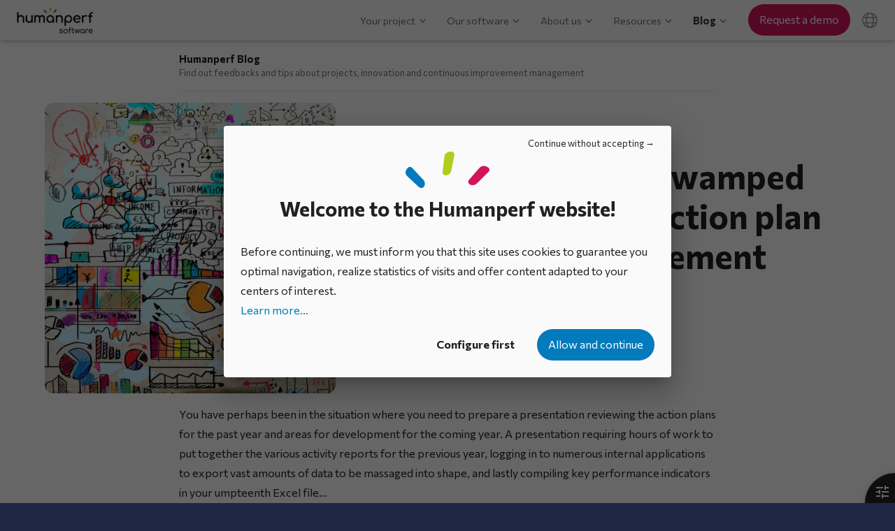

--- FILE ---
content_type: text/html; charset=utf-8
request_url: https://www.humanperf.com/en/blog/project-management/articles/fragmented-applications-project-management
body_size: 7932
content:
<!doctype html><html lang="en"><head><title>How best to respond to fragmented applications and project management? | Humanperf</title><meta charset="utf-8" /><meta name="viewport" content="width=device-width, initial-scale=1" /><meta name="description" property="og:description" content="Fragmentation of applications in business environments is making data management and therefore project management more complicated. How should managers respond to maintain control?"/><meta name="og:type" content="article"/><meta name="type" property="og:type" content="article"/><meta name="og:title" content="Operational staff swamped by the number of action plan and project management applications"/><meta name="title" property="og:title" content="Operational staff swamped by the number of action plan and project management applications"/><meta name="og:url" content="https://www.humanperf.com/en/blog/project-management/articles/fragmented-applications-project-management"/><meta name="og:image" content="https://www.humanperf.com/en/blog/project-management/articles/fragmented-applications-project-management/fragmented-applications-project-management-banner.jpg"/><meta name="image" property="og:image" content="https://www.humanperf.com/en/blog/project-management/articles/fragmented-applications-project-management/fragmented-applications-project-management-banner.jpg"/><meta name="og:description" content="Fragmentation of applications in business environments is making data management and therefore project management more complicated. How should managers respond to maintain control?"/><meta name="og:site_name" content="Humanperf Software"/><meta name="og:article:published_time" content="2018-09-17T00:00:00+0200"/><meta name="article-published_time" property="og:article:published_time" content="2018-09-17T00:00:00+0200"/><meta name="og:article:section" content="Project management"/><link rel="alternate" href="https://www.humanperf.com/fr/blog/gestion-de-projets/articles/fragmentation-applications-gestion-projets" hreflang="fr" /><link rel="alternate" href="https://www.humanperf.com/en/blog/project-management/articles/fragmented-applications-project-management" hreflang="en" /><link rel="canonical" href="https://www.humanperf.com/en/blog/project-management/articles/fragmented-applications-project-management" /><link rel="icon" type="image/svg+xml" href="/layout/ua-icons/favicon.svg" /><link rel="shortcut icon" sizes="32x32" href="/layout/ua-icons/favicon.ico" /><link rel="apple-touch-icon" href="/layout/ua-icons/apple-touch-icon.png" /><link rel="preconnect" href="https://fonts.googleapis.com" /><link rel="preconnect" href="https://fonts.gstatic.com" crossorigin /><link href="https://fonts.googleapis.com/css2?family=Commissioner:wght@300;400;600;700&display=swap" rel="stylesheet" /><link rel="stylesheet" href="/layout/css/default.css?1758888683" /><link rel="stylesheet" href="/layout/css/blog.css?1762417200" /><link rel="stylesheet" href="/layout/css/default.dark.css?1757057122" data-theme="dark" media="screen and (prefers-color-scheme:dark)" /><script src="/layout/js/jquery.js?1645017768"></script><script src="/layout/js/default.js?1757057115"></script><script type="application/ld+json">{"@context":"http://schema.org","@type":"Organization","name":"Humanperf Software","url":"https://www.humanperf.com","logo":"https://www.humanperf.com/layout/img/humanperf.png","sameAs":["https://www.linkedin.com/company/humanperf-software","https://twitter.com/Humanperf"],"address":{"@type":"PostalAddress","addressLocality":"Lille, France","postalCode":"59000","streetAddress":"199 - 201 rue Colbert"},"telephone":"+33 (0)9 67 34 97 33"}</script></head><body><div id="cookiesoverlay"><div class="cookiesoverlay-noconsent"><a role="button" tabindex="0" class="cookiesoverlay-noconsent-btn">Continue without accepting</a></div><div class="cookiesoverlay-ttl">Welcome to the Humanperf website!</div><p>Before continuing, we must inform you that this site uses cookies to guarantee you optimal navigation, realize statistics of visits and offer content adapted to your centers of interest.<br /><a href="/en/about/terms-of-use#use-of-cookies" rel="nofollow">Learn more...</a></p><div class="cookiesoverlay-bpane"><a class="cookiesoverlay-configure ui-button" href="/en/cookies-preferences" data-ajax-query="ajx" data-dialog-title="Cookies usage preferences" rel="nofollow">Configure first</a><button type="button" class="cookiesoverlay-accept-all">Allow and continue</button></div></div><div class="ui-page article-doc" data-pgid="BLOG"><header class="ui-page-header"><div class="view-container"><a class="logo" href="/en/"><picture class="ui-darkaware"><source srcset="/layout/img/humanperf.dark.png" data-theme="dark" media="screen and (prefers-color-scheme:dark)" /><img loading="lazy" src="/layout/img/humanperf.png" data-theme="light" alt="Humanperf Software" /></picture></a><nav><ul id="pagenavmenu" role="menu"><li data-id="en-prj"><a href="/en/project/" role="menuitem">Your project</a><ul role="menu"><li data-id="en-prj-idea-campaigns"><a href="/en/project/idea-campaigns" role="menuitem">Idea Campaigns</a></li><li data-id="en-prj-im"><a href="/en/project/innovation-management" role="menuitem">Innovation Management</a></li><li data-id="en-prj-ci"><a href="/en/project/continuous-improvement" role="menuitem">Continuous Improvement</a></li><li data-id="en-prj-ppm"><a href="/en/project/project-portfolio-management" role="menuitem">Project Portfolio Management</a></li><li data-id="en-prj-unknown"><a href="/en/project/" role="menuitem">Looking around?</a></li></ul></li><li data-id="en-prd"><a href="/en/software/idhall" role="menuitem">Our software</a><ul role="menu"><li data-id="en-prd-idhall"><a href="/en/software/idhall" role="menuitem">IDhall</a></li><li data-id="en-prd-features"><a href="/en/software/key-features" role="menuitem">Key features</a></li><li data-id="en-prd-purchase-opt"><a href="/en/software/purchase-options" role="menuitem">Purchase options</a></li><li data-id="en-prd-services"><a href="/en/software/services" role="menuitem">Services</a></li></ul></li><li data-id="en-about"><a href="/en/about/company" role="menuitem">About us</a><ul role="menu"><li data-id="en-about-company"><a href="/en/about/company" role="menuitem">Our company</a></li><li data-id="en-about-values"><a href="/en/about/values" role="menuitem">Our values</a></li><li data-id="en-about-customers"><a href="/en/about/clients" role="menuitem">Our clients</a></li><li data-id="en-about-contact"><a href="/en/about/contact" rel="nofollow" role="menuitem">Contact us</a></li></ul></li><li data-id="en-resources"><a href="/en/resources/" role="menuitem">Resources</a><ul role="menu"><li data-id="c-ebook"><a href="/en/resources/ebooks/" role="menuitem">Ebooks</a></li><li data-id="c-miniguide"><a href="/en/resources/mini-guides/" role="menuitem">Mini-guides</a></li><li data-id="c-expertview"><a href="/en/resources/expert-views/" role="menuitem">Expert views</a></li><li data-id="c-infograph"><a href="/en/resources/infographics/" role="menuitem">Infographics</a></li><li data-id="c-brochure"><a href="/en/resources/brochures/" role="menuitem">Brochures</a></li></ul></li><li data-id="en-blog" class="ui-state-active"><a href="/en/blog/" role="menuitem">Blog</a><ul role="menu"><li data-id="c-inno"><a href="/en/blog/innovation/" role="menuitem">Innovation</a></li><li data-id="c-ci"><a href="/en/blog/continuous-improvement/" role="menuitem">Continuous improvement</a></li><li data-id="c-pm" class="ui-state-active"><a href="/en/blog/project-management/" role="menuitem">Project management</a></li><li data-id="c-gloss"><a href="/en/blog/nowiunderstand-glossary/" role="menuitem">#NowIUnderstand Glossary</a></li><li data-id="c-testim"><a href="/en/blog/testimonials/" role="menuitem">Customer testimonials</a></li></ul></li></ul><a href="/en/software/demo" class="request-demo ui-button" data-alt-short="Demo"><span>Request a demo</span></a><div class="lang-sel prevent-scroll"><i role="button" aria-haspopup="true" aria-controls="uipagemenu" data-icon="lang" class="ui-page-lang-btn" title="Language"></i><ul role="menu" class="lang-menu" id="uipagemenu"><li lang="fr"><a href="/fr/blog/gestion-de-projets/articles/fragmentation-applications-gestion-projets" role="menuitem" tabindex="-1">Français</a></li><li lang="en" class="ui-state-active"><a href="/en/" role="menuitem" tabindex="-1">English</a></li></ul></div><i role="button" aria-haspopup="true" aria-controls="pagenavmenu" data-icon="menu" class="nav-helper prevent-scroll"></i></nav></div></header><main><div class="blog-title"><div class="view-container"><a href="/en/blog/">Humanperf Blog<span class="blog-title-baseline"> Find out feedbacks and tips about projects, innovation and continuous improvement management</span></a></div></div><article class="article"><header class="article-section article-header w-img"><div class="view-container"><div class="article-category"><a href="/en/blog/project-management/">Project management</a></div><h1 class="article-title">Operational staff swamped by the number of action plan and project management applications</h1><div class="article-date"><time datetime="2018-09-17"> Sep 17<sup>th</sup>, 2018</time></div><div class="article-header-img"><img src="/en/blog/project-management/articles/fragmented-applications-project-management/fragmented-applications-project-management-banner.jpg" alt="Fragmentation of action plan and project management applications" /></div></div></header><div class="article-section article-body"><div class="view-container"><p>You have perhaps been in the situation where you need to prepare a presentation reviewing the action plans for the past year and areas for development for the coming year. A presentation requiring hours of work to put together the various activity reports for the previous year, logging in to numerous internal applications to export vast amounts of data to be massaged into shape, and lastly compiling key performance indicators in your umpteenth Excel file…</p><p>A project management system here, a QSE management application there, all heavily seasoned with Excel worksheets… the scattering of data across an increasingly fragmented information system now makes <a href="/en/blog/continuous-improvement/articles/action-plan-management-software"><b>managing cross-functional action plans and projects</b></a> a real nightmare for managers.</p><h2>A mishmash of Excel files and applications for operational staff running out of steam</h2><p>The last two decades have seen the emergence of a plethora of specialised applications built to meet the needs of experts in quality, safety, sustainability, the environment, project management, etc. within companies’ various support functions. <a href="/en/blog/project-management/articles/project-portfolio-management">The digital transformation</a>, which has made increasing use of small, cloud-based applications to do its work, has only served to accelerate this trend, with Excel files filling the gaps and making connections between data…</p><p><b>The rising number of systems and applications used makes it even more difficult for operational staff</b> to complete actions driven by support functions and for their benefit. The lack of <a href="/en/blog/project-management/articles/collaborative-project-platform">data centralisation</a> deprives them of a bird’s eye view of actions that would make it possible to improve prioritisation and organisation alike. This leads such staff to regularly create new Excel files to centralise the monitoring of their actions, but the wide range of formats makes this exercise even more laborious.</p><p>This approach is therefore reaching its useful limits because <b>operational staff are running out of steam and support functions are getting nowhere fast in terms of moving actions forward</b>. In this environment, attempting consolidation work to coordinate the various mechanisms is inconceivable.</p><a class="cta-img-container" href="/en/software/demo?utm_source=en-blog&amp;utm_medium=demo-cta&amp;utm_campaign=c-pm&amp;utm_term=a19"><img loading="lazy" src="/layout/img/demo-cta/en/initiative-portfolio-management.jpg" alt="Request a demo" /></a><h2>There is but one remedy: governance, supported by a single, unifying system or application</h2><p>To escape the meteor shower raining down on operational staff, the <b>governance associated with the management of these various action plans and projects</b> within the business needs to be redefined.</p><p>This governance will need to:</p><ul class="ui-list"><li><b>Restore some purpose</b> to the various measures to be applied, such that all concerned re-learn why they need to comply and what their contribution to an overall objective is.</li><li><b>Prioritise and schedule</b> the various actions with the stakeholders concerned and thereby ensure their understanding of the subject, their buy-in to the deliverables expected, and the desired deadlines.</li><li><b>Monitor actions</b> and provide the necessary support so that any subject areas liable to drift are brought back into line before it is too late…</li></ul><p>In a previous article, we did in fact describe the need to <a href="/en/blog/project-management/articles/collaborative-project-management"><b>put a single collaborative platform in place</b></a> to centralise all actions and consequently offer an overview and a matrix view of all projects in progress.</p><p><b>To successfully set in motion this <a href="/en/project/continuous-improvement">action plan</a> and <a href="/en/project/project-portfolio-management">project portfolio management</a> requires the support provided by a centralised collaborative system</b> which will make it possible not only to both standardise processing and monitor actions, but also to always know what has been done, what is being done and what is left to do. And by the same token, to showcase the actions undertaken by employees.</p><h2>Project centralisation as the precursor to a new management concept</h2><p>Nowadays, quality, operational excellence and <a href="/en/project/innovation-management">innovation</a> are mainly separate, compartmentalised disciplines managed within different departments. However, these disciplines often affect the same people and the same processes. Only the techniques and degree of intensity really change: <b>quality helps to maintain standards, operational excellence to improve them, and innovation to reinvent them</b>.</p><p>These disciplines, which are only a means and not an end in themselves, are all part of the same philosophy, namely to <b>make the business more effective and more innovative to beat the competition</b>.</p><p>This being so, wouldn’t it make perfect sense to pull together and coordinate all these areas within a single “Competition Department”? Such a department would be responsible for undertaking all the initiatives making it possible for the business to win new markets, streamline its processes, optimise its cost structure, and in so doing, win the competition for sales and profits by satisfying existing customers and gaining new ones with continuously optimised processes.</p><p>Such a department would also be built on a new concept, that of <a href="/en/blog/project-management/articles/bilm-competitiveness-department"><b>BILM</b> or <b><i>Business Initiatives Lifecycle Management</i></b></a>, combining collaborative methods and systems to deliver centralised governance of actions, work and projects so as to galvanise the business and all its stakeholders in a coordinated and indeed benevolent fashion.</p><p></p><p>To get a head start in this area, download our ebook on collaborative project management and give fresh impetus to your employees:</p><a class="cta-img-container" href="/en/resources/ebooks/our-guide-for-collaborative-projects?utm_source=en-blog&amp;utm_medium=resource-cta&amp;utm_campaign=c-pm&amp;utm_term=a19"><img loading="lazy" src="/en/resources/ebooks/our-guide-for-collaborative-projects/cta-collaborative-projects.jpg" alt="Download our ebook for successful collaborative projects" /></a></div></div></article><section class="article-section blog-share"><div class="view-container"><p class="blog-share-label">Share this article</p><span class="share-links"><a class="lin-share-btn" href="https://www.linkedin.com/shareArticle?url=https%3A%2F%2Fwww.humanperf.com%2Fen%2Fblog%2Fproject-management%2Farticles%2Ffragmented-applications-project-management&amp;mini=true&amp;title=Operational+staff+swamped+by+the+number+of+action+plan+and+project+management+applications&amp;source=Humanperf+Software&amp;summary%5Bproperty%5D=og%3Adescription&amp;summary%5Bcontent%5D=Fragmentation+of+applications+in+business+environments+is+making+data+management+and+therefore+project+management+more+complicated.+How+should+managers+respond+to+maintain+control%3F" onclick="javascript:window.open(this.href, '', 'menubar=no,toolbar=no,resizable=yes,scrollbars=yes,height=570,width=520');return false;" target="_blank" title="Share on LinkedIn">Share on LinkedIn</a><a class="tw-share-btn" href="https://twitter.com/intent/tweet?url=https%3A%2F%2Fwww.humanperf.com%2Fen%2Fblog%2Fproject-management%2Farticles%2Ffragmented-applications-project-management&amp;via=Humanperf" onclick="javascript:window.open(this.href, '', 'menubar=no,toolbar=no,resizable=yes,scrollbars=yes,height=440,width=626');return false;" target="_blank" title="Share on X">Share on X</a><a class="fb-share-btn" href="https://www.facebook.com/sharer/sharer.php?u=https%3A%2F%2Fwww.humanperf.com%2Fen%2Fblog%2Fproject-management%2Farticles%2Ffragmented-applications-project-management" onclick="javascript:window.open(this.href, '', 'menubar=no,toolbar=no,resizable=yes,scrollbars=yes,height=436,width=626');return false;" target="_blank" title="Share on Facebook">Share on Facebook</a><a class="mail-share-btn" href="mailto:?subject=Operational%20staff%20swamped%20by%20the%20number%20of%20action%20plan%20and%20project%20management%20applications&amp;body=This%20article%20might%20interest%20you%3A%0D%0Ahttps%3A%2F%2Fwww.humanperf.com%2Fen%2Fblog%2Fproject-management%2Farticles%2Ffragmented-applications-project-management" title="Send by email">Send by email</a></span></div></section><section class="article-section blog-related-articles"><div class="view-container"><p class="blog-related-articles-label">You might also like...</p><ul class="blog-art-thumb-list"><li><div class="blog-art-thumb" data-url="/en/blog/project-management/articles/strategic-portfolio-management"><a href="/en/blog/project-management/articles/strategic-portfolio-management" class="img-box"><img src="/en/blog/project-management/articles/strategic-portfolio-management/strategic-portfolio-management-small.jpg" alt="SPM governance enabling decision-making and portfolio transparency." /></a><div class="text-box"><div class="blog-art-title"><a href="/en/blog/project-management/articles/strategic-portfolio-management">Strategic portfolio management: Aligning projects with business strategy for lasting value</a></div><div class="blog-art-pitch">Organizations today operate in an environment marked by constant change, resource scarcity, and growing strategic comple...</div></div></div></li><li><div class="blog-art-thumb" data-url="/en/blog/project-management/articles/reinventing-collaboration-between-it-and-business-departments"><a href="/en/blog/project-management/articles/reinventing-collaboration-between-it-and-business-departments" class="img-box"><img src="/en/blog/project-management/articles/reinventing-collaboration-between-it-and-business-departments/it-business-collaboration-small.jpg" alt="IT-business collaboration: How to reinvent it?" /></a><div class="text-box"><div class="blog-art-title"><a href="/en/blog/project-management/articles/reinventing-collaboration-between-it-and-business-departments">IT-business collaboration: Building a winning dynamic for performance</a></div><div class="blog-art-pitch">Far from reaching its peak, digital transformation continues to profoundly redefine the role of the IT department. 		Lon...</div></div></div></li><li><div class="blog-art-thumb" data-url="/en/blog/project-management/articles/demonstrating-idhall-added-value"><a href="/en/blog/project-management/articles/demonstrating-idhall-added-value" class="img-box"><img src="/en/blog/project-management/articles/demonstrating-idhall-added-value/return-on-investment-idhall-thumb.jpg" alt="IDhall Software: demonstrating its added value" /></a><div class="text-box"><div class="blog-art-title"><a href="/en/blog/project-management/articles/demonstrating-idhall-added-value">Demonstrating IDhall’s added value</a></div><div class="blog-art-pitch">IDhall is a ready-to-use application with immediate impact for the organization. The platform stands out for its ease of...</div></div></div></li></ul></div></section></main><footer><div class="view-container"><ul class="sitemap" role="menu"><li data-id="en-prj"><a href="/en/project/" role="menuitem">Your project</a><ul role="menu"><li data-id="en-prj-idea-campaigns"><a href="/en/project/idea-campaigns" role="menuitem">Idea Campaigns</a></li><li data-id="en-prj-im"><a href="/en/project/innovation-management" role="menuitem">Innovation Management</a></li><li data-id="en-prj-ci"><a href="/en/project/continuous-improvement" role="menuitem">Continuous Improvement</a></li><li data-id="en-prj-ppm"><a href="/en/project/project-portfolio-management" role="menuitem">Project Portfolio Management</a></li><li data-id="en-prj-unknown"><a href="/en/project/" role="menuitem">Looking around?</a></li></ul></li><li data-id="en-prd"><a href="/en/software/idhall" role="menuitem">Our software</a><ul role="menu"><li data-id="en-prd-idhall"><a href="/en/software/idhall" role="menuitem">IDhall</a></li><li data-id="en-prd-features"><a href="/en/software/key-features" role="menuitem">Key features</a></li><li data-id="en-prd-purchase-opt"><a href="/en/software/purchase-options" role="menuitem">Purchase options</a></li><li data-id="en-prd-services"><a href="/en/software/services" role="menuitem">Services</a></li></ul></li><li data-id="en-about"><a href="/en/about/company" role="menuitem">About us</a><ul role="menu"><li data-id="en-about-company"><a href="/en/about/company" role="menuitem">Our company</a></li><li data-id="en-about-values"><a href="/en/about/values" role="menuitem">Our values</a></li><li data-id="en-about-customers"><a href="/en/about/clients" role="menuitem">Our clients</a></li><li data-id="en-about-contact"><a href="/en/about/contact" rel="nofollow" role="menuitem">Contact us</a></li></ul></li><li data-id="en-resources"><a href="/en/resources/" role="menuitem">Resources</a><ul role="menu"><li data-id="c-ebook"><a href="/en/resources/ebooks/" role="menuitem">Ebooks</a></li><li data-id="c-miniguide"><a href="/en/resources/mini-guides/" role="menuitem">Mini-guides</a></li><li data-id="c-expertview"><a href="/en/resources/expert-views/" role="menuitem">Expert views</a></li><li data-id="c-infograph"><a href="/en/resources/infographics/" role="menuitem">Infographics</a></li><li data-id="c-brochure"><a href="/en/resources/brochures/" role="menuitem">Brochures</a></li></ul></li><li data-id="en-blog" class="ui-state-active"><a href="/en/blog/" role="menuitem">Blog</a><ul role="menu"><li data-id="c-inno"><a href="/en/blog/innovation/" role="menuitem">Innovation</a></li><li data-id="c-ci"><a href="/en/blog/continuous-improvement/" role="menuitem">Continuous improvement</a></li><li data-id="c-pm" class="ui-state-active"><a href="/en/blog/project-management/" role="menuitem">Project management</a></li><li data-id="c-gloss"><a href="/en/blog/nowiunderstand-glossary/" role="menuitem">#NowIUnderstand Glossary</a></li><li data-id="c-testim"><a href="/en/blog/testimonials/" role="menuitem">Customer testimonials</a></li></ul></li></ul><div class="request-demo"><a href="/en/software/demo" class="request-demo ui-button">Request a demo</a></div><div class="copyright"><span>Copyright © 2022 - 2026 Humanperf Software - All rights reserved.</span><ul><li data-id="en-terms-of-use"><a href="/en/about/terms-of-use">Terms of use</a></li><li data-id="en-credits"><a href="/en/about/credits" rel="nofollow">Credits</a></li></ul></div></div></footer></div><div class="ui-prefs-layer" data-state="closed"><i class="ui-prefs-handle" title="Preferences"></i><i class="ui-prefs-close" data-action="close-pref" role="button"></i><div class="t">Preferences</div><ul class="ui-prefs-items"><li class="theme"><i></i><i data-action="unedit-theme" role="button"></i><div class="l">Appearance</div><div class="ui-secondary-text"><span class="cur">Device theme</span><a data-action="edit-theme">Change</a></div><ul aria-hidden="true" class="themes"><li data-value="device" class="ui-state-selected">Device theme</li><li data-value="light">Light theme</li><li data-value="dark">Dark theme</li></ul></li><li class="cookie"><i></i><div class="l">Cookies</div><div class="ui-secondary-text"><a data-action="edit-cookies-prefs" href="/en/cookies-preferences" data-ajax-query="ajx" data-dialog-title="Cookies usage preferences" rel="nofollow">Configure</a></div></li></ul></div><script>(function(s,u,id) {var _paq = window._paq = window._paq || []; _paq.push(['trackPageView']);_paq.push(['enableLinkTracking']);(function(src,u,id) {if (u&&id) {_paq.push(['setTrackerUrl', u+'matomo.php']);_paq.push(['setSiteId', id]);}var d=document, g=d.createElement('script'), s=d.getElementsByTagName('script')[0];g.async=true; g.src=src; s.parentNode.insertBefore(g,s);})(s,u,id);})('https://cdn.matomo.cloud/humanperf.matomo.cloud/matomo.js','https://humanperf.matomo.cloud/','3');</script>    <script>
    //<![CDATA[
      $.hpf.init({"theme":{"co":{"name":"hpf_th","path":"\/","expire":1799632933000,"secure":true}},"textAnimSelector":"section",tracking:{s:{"gtm.as":{f:$.hpf.tracking.GTM.setConsent,a:['GTM-T36VS5','analytics_storage',true,500],c:2},"gtm.adud":{f:$.hpf.tracking.GTM.setConsent,a:['GTM-T36VS5','ad_user_data',true,500],c:2},"gtm.ads":{f:$.hpf.tracking.GTM.setConsent,a:['GTM-T36VS5','ad_storage',true,500],c:2},"gtm.adp":{f:$.hpf.tracking.GTM.setConsent,a:['GTM-T36VS5','ad_personalization',true,500],c:2},"lkin":{f:function(w,d,i){_linkedin_partner_id=i;w._linkedin_data_partner_ids=w._linkedin_data_partner_ids||[];w._linkedin_data_partner_ids.push(_linkedin_partner_id);(function(l){if(!l){w.lintrk=function(a,b){w.lintrk.q.push([a,b])};w.lintrk.q=[]}var s=d.getElementsByTagName("script")[0],b=d.createElement("script");b.type="text/javascript";b.async=true;b.src="https://snap.licdn.com/li.lms-analytics/insight.min.js";s.parentNode.insertBefore(b,s);})(w.lintrk);},a:[window,document,'451625']},"meta":{f:function(ID,f,b,e,v,n,t,s){if(f.fbq)return;n=f.fbq=function(){n.callMethod?n.callMethod.apply(n,arguments):n.queue.push(arguments)};if(!f._fbq)f._fbq=n;n.push=n;n.loaded=!0;n.version='2.0';n.queue=[];t=b.createElement(e);t.async=!0;t.src=v;s=b.getElementsByTagName(e)[0];s.parentNode.insertBefore(t,s);fbq('init', ID);fbq('track', 'PageView');},a:['605525077906583',window,document,'script','https://connect.facebook.net/en_US/fbevents.js']},"bing":{f:function(ID,w,d,t,r,u){var f,n,i;w[u]=w[u]||[],w[u].push("consent","default",{"ad_storage":"denied"}),f=function(){var o={ti:ID,enableAutoSpaTracking:true};o.q=w[u],w[u]=new UET(o),w[u].push("pageLoad")},n=d.createElement(t),n.src=r,n.async=1,n.onload=n.onreadystatechange=function(){var s=this.readyState;s&&s!=="loaded"&&s!=="complete"||(f(),n.onload=n.onreadystatechange=null)},i=d.getElementsByTagName(t)[0],i.parentNode.insertBefore(n,i)},a:['343110270',window,document,'script','//bat.bing.com/bat.js','uetq']},"capt":true,"matomo":true,"hbspt":{f:function(u) {var d=document, g=d.createElement('script'), s=d.getElementsByTagName('script')[0]; g.async=true; g.defer=true; g.id='hs-script-loader'; g.src=u; s.parentNode.insertBefore(g,s);},a:['//js-eu1.hs-scripts.com/146107245.js']},"ytbemb":"video"},co:{"name":"hpf_cc","path":"\/","expire":1799632933000,"secure":true}}});
    //]]>
    </script>
</body></html><!-- End of a19 -->

--- FILE ---
content_type: text/css
request_url: https://www.humanperf.com/layout/css/default.css?1758888683
body_size: 15835
content:
* * {background-repeat:no-repeat}
:root {
	--color-on-surface: #1a1c1e;
	--color-on-surface-rgb: 26,28,30;
	--color-on-surface-variant: #43474e;
	--color-on-surface-variant-rgb: 67,71,78;
	--color-surface: #ffffff;
	--color-surface-variant: #dfe2eb;
	--color-surface-low: #f1f4f9;
	--color-outline-variant: #c3c7cf;
	--color-hpf-g-surface: #eff3d8;
	--color-hpf-g-on-surface: #414c09;
	--color-hpf-b: #027abb;
	--color-hpf-b-surface: #e8f2ff;
	--color-hpf-b-on-surface: #0b4a72;
}

body {font:400 1em / 1.8 'Commissioner', 'Open Sans', 'Segoe UI', 'Lucida Sans Unicode', 'Lucida Grande', Arial, sans-serif;background:#1f2744;color:#eee;padding:0;margin:0;-webkit-text-size-adjust:100%}
input, textarea, button, select {font-size:inherit;font-family:inherit}
b {font-weight:700}
a {color:inherit;text-decoration:none;transition:color .2s ease-in}
a[href]:not(.ui-button):hover {text-decoration:underline}
a[href^="callto"] {white-space:nowrap}
[data-url],[role="button"] {cursor:pointer}
img {border:none}
ul {margin:0;padding:0;list-style:none}
h1 {margin:0 0 .5em;font-size:3rem;font-weight:700;line-height:1.5}
h1+.baseline {font-size:2.6rem;font-weight:400;line-height:1.5}
h2 {font-size:3.2rem;font-weight:700;line-height:1.2;margin:0 0 1em}
h3 {font-weight:700;line-height:1.2;font-size:2rem;margin:0 0 .8em}
p+h3 {margin-top:2em}
p {margin:0}
p+p, p+.ui-list {margin-top:1em}
*+.ui-logo-list, .ui-logo-list+* {margin-top:3rem}
.ui-list+p {margin-top:1.5em}
strong {font-weight:700;font-size:1.5em;line-height:1.25}
address {font-style:normal}
img {max-width:100%;box-sizing:border-box}
ul.ui-list {list-style:disc;text-align:left}
.ui-list {padding-left:1em;margin-left:2em}
.ui-list>li+li {margin-top:.5em}
.ui-hidden, [aria-hidden="true"] {display:none!important}
svg .ui-theme--dark {visibility:hidden}
.ui-anchored {position:relative}
.ui-anchored .ui-anchor {display:block;position:absolute;margin-top:-4.6rem;width:3px;height:3px}
button, .ui-button, input[type="submit"] {background:#027abb;color:#fff;font-weight:400;display:inline-block;text-decoration:none!important;cursor:pointer;border:none;border-radius:1.4em;height:2.8em;line-height:2.8em;padding:0 1em;vertical-align:middle;-webkit-tap-highlight-color:transparent;font-size:1rem;text-align:center;transition:.2s ease-out;white-space:nowrap;text-overflow:ellipsis;overflow:hidden;max-width:100%}
button:hover, .ui-button:hover, input[type="submit"]:hover {box-shadow:0 3px 3px 0 rgba(0, 0, 0, 0.14), 0 1px 7px 0 rgba(0, 0, 0, 0.12), 0 3px 1px -1px rgba(0, 0, 0, 0.2);background:#d4145a}
.ui-button.request-demo {background:#d4145a}
.ui-button.learn-more {background:none;border:2px solid #027abb;color:#027abb;font-weight:600}
.ui-button.learn-more:hover {background:#fff}
section.w-bg .ui-button.learn-more {border-color:rgba(255,255,255,.8);color:#fff}
section.w-bg .ui-button.learn-more:hover {background:none;border-color:#fff;box-shadow:0 0 12px rgba(255,255,255,.5)}
p *+.ui-button, p .ui-button+* {margin-left:2em;margin-right:2em}
p .ui-button+.ui-button {margin-left:1em;margin-right:1em}
.text-align--center {text-align:center!important}
.form-include, div.idh-purch-opt, div.idh-loc-opt, .prj-choice .case, .cpny-locations>div, .request-demo-form, [data-pgid="home"] section.prj ul.prj-list>*, figure.quote, .pic-credits li, section.error-content .section-body {position:relative;margin:0 auto 4rem;padding:.8rem 1.7rem 1.5rem;text-align:left;border-radius:4px;background:#fff;box-shadow:rgba(15,12,9,.1) 0px 10px 20px -5px;color:#333;font-weight:400}
blockquote {position:relative;padding:0 2.7rem;font-size:1.2em;font-weight:300;margin:3rem 0;display:table}
blockquote:before, blockquote:after {line-height:1;font:4rem serif;opacity:1;color:#b0cc1d;position:absolute;height:auto;width:auto;border:none;margin:0}
blockquote:before {content:'\201C';top:-.5rem;left:0}
blockquote:after {content:'\201D';bottom:-.5em;right:0}
table th, table td, table tr, table thead, table tfoot, table tbody {border-color:inherit;border-style:inherit;border-width:0}
table caption {padding:1em 0;caption-side:bottom}
figure figcaption, table caption {font-size:.9em;color:var(--color-on-surface-variant)}
figure {padding:0;overflow:hidden;margin:2rem auto}
figure.quote {display:flex;flex-direction:row-reverse}
figure.quote .quote-img {clip-path:polygon(3rem 0, 100% 0, 100% 100%, 0 100%);width:30%;position:relative;flex:1 1 30%}
figure.quote .quote-img img {position:absolute;height:100%;max-width:none;right:0;width:100%;height:100%;object-fit:cover}
figure.quote .quote-body {padding:1.5rem;flex:1 1 70%}
figure.quote blockquote {margin:0;display:block}
figure.quote figcaption {text-align:right;margin-top:1.5rem}
[aria-hidden="true"] {display:none!important}
[data-icon] {font-size:24px}
[data-icon]:before {content:'';height:1em;width:1em;display:block}
.ui-secondary-text {font-size:.8rem;color:#9b9b9b;margin-top:.3em;display:block}
.ui-sr-only {position:absolute!important;width:1px!important;height:1px!important;padding:0!important;margin:-1px!important;overflow:hidden!important;clip:rect(0,0,0,0)!important;white-space:nowrap!important;border:0!important;pointer-events:none;color:var(--color-inverse-on-surface);background:var(--color-inverse-surface)}
.ui-dialog {position:absolute;top:0;left:0;z-index:101;box-sizing:border-box;max-width:90%;color:rgba(0,0,0,.87);background:#fafafa;box-shadow:0px 11px 15px -7px rgba(0, 0, 0, 0.2), 0px 24px 38px 3px rgba(0, 0, 0, 0.14), 0px 9px 46px 8px rgba(0, 0, 0, 0.12);border-radius:4px}
.ui-dialog-overlay {position:fixed;top:0;left:0;right:0;bottom:0;background:#000;opacity:.6;filter:alpha(opacity=60);z-index:100}
.ui-dialog-title {font-size:1.8em;padding:1rem 1.5rem .6rem;line-height:1.5;font-weight: 700}
.ui-dialog-body {padding:1.5rem}
.ui-dialog-closeicon {display:block;margin:0 -6px 0 6px;cursor:pointer;border-radius:50%;padding:6px;box-sizing:content-box;transition:background-color .5s;width:24px;height:24px;float:right;background:transparent url('data:image/svg+xml;charset=utf-8,%3Csvg%20xmlns%3D%22http%3A%2F%2Fwww.w3.org%2F2000%2Fsvg%22%20height%3D%2224%22%20viewBox%3D%220%200%2024%2024%22%20width%3D%2224%22%3E%3Cpath%20d%3D%22M19%206.41L17.59%205%2012%2010.59%206.41%205%205%206.41%2010.59%2012%205%2017.59%206.41%2019%2012%2013.41%2017.59%2019%2019%2017.59%2013.41%2012z%22%20fill%3D%22%23000%22%2F%3E%3C%2Fsvg%3E') no-repeat 50% 50%}
.ui-dialog-closeicon:hover {background-color:rgba(0,0,0,.1)}
.ui-bulletloader-container {text-align:center}
.ui-bulletloader {display:inline-block;white-space:nowrap;overflow:hidden;font-size:1.2rem;line-height:1}
.ui-bulletloader b {vertical-align:middle}
.ui-bulletloader b:before {content:'';background-color:#027abb;border-radius:50%;width:.8em;height:.8em;margin:.1em;display:inline-block;transform:scale(.5);animation:ui-bulletloader 1.2s linear infinite}
.ui-bulletloader b+b:before {animation-delay:.4s;background-color:#b0cc1d}
.ui-bulletloader b+b+b:before {animation-delay:.8s;background-color:#d4145a}
@-webkit-keyframes ui-bulletloader {33.33% {-webkit-transform:scale(1)} 66.7% {-webkit-transform:scale(.5)}}
@keyframes ui-bulletloader {33.33% {transform:scale(1)} 66.7% {transform:scale(.5)}}
.ui-embedvideo {max-width:560px;margin:20px auto}
.ui-embedvideo .ui-embedvideo--embedded {position:relative;height:0;padding-bottom:56.25%}
.ui-embedvideo .ui-embedvideo--inline {display:block;font-size:.8rem;color:#9b9b9b;line-height:1.6;font-style:italic;max-width:480px;margin:0 auto}
.ui-embedvideo .ui-embedvideo-img img {max-width:100%}
.ui-embedvideo iframe {position:absolute;top:0;left:0;width:100%;height:100%;border:none}

.view-container {max-width:1480px;margin:auto;padding:2rem}
main {background:#eee;color:rgba(0,0,0,.87);display:block;overflow-x:hidden}
.ui-page-header {position:fixed;top:0;left:0;right:0;height:3.6em;background:#fafafa;box-shadow:0 0 6px rgba(0,0,0,.4);z-index:10;color:#333;font-weight:400;line-height:1;white-space:nowrap}
.ui-page-header+* {margin-top:3.6em}
.ui-page-header .view-container {padding:.4em 24px}
.ui-page-header nav {display:flex;justify-content:flex-end;align-items:center;height:2.8em}
.ui-page-header nav>.ui-button {margin-left:1rem}
.ui-page-header [data-icon="lang"]:before {background-image:url('data:image/svg+xml;charset=utf-8,%3Csvg%20xmlns%3D%22http%3A%2F%2Fwww.w3.org%2F2000%2Fsvg%22%20viewBox%3D%220%200%2024%2024%22%20fill%3D%22%23959595%22%3E%3Cpath%20d%3D%22M12.1%2C1c-14.6.3-14.5%2C21.8%2C0%2C22S26.4%2C1%2C12.1%2C1Zm8.4%2C6.6c-5%2C0-1.9.4-4.8-4.4A9.3%2C9.3%2C0%2C0%2C1%2C20.5%2C7.6Zm-4.2%2C6.9c-.1.3-.2.5-.5.4H8.3c-1.1.3-.6-4.7-.5-5.4s.2-.4.5-.4h7.5C16.8%2C8.9%2C16.4%2C13.7%2C16.3%2C14.5Zm-6-11.1a2.2%2C2.2%2C0%2C0%2C1%2C3.5%2C0%2C8.6%2C8.6%2C0%2C0%2C1%2C2%2C3.9c.1.4-.1.3-.3.3H8.7c-.4%2C0-.5%2C0-.4-.5A7.9%2C7.9%2C0%2C0%2C1%2C10.3%2C3.4ZM8.4%2C3.2c.1.1%2C0%2C.1%2C0%2C.2-2.9%2C4.4.2%2C4.3-4.8%2C4.2A9.3%2C9.3%2C0%2C0%2C1%2C8.4%2C3.2ZM2.8%2C14.6c-.3-.9-.7-5.4.5-5.5H6c.3-.1.4.1.3.4a20.9%2C20.9%2C0%2C0%2C0%2C0%2C5c.1.4%2C0%2C.5-.3.4H3.3C3.1%2C15%2C2.9%2C14.9%2C2.8%2C14.6Zm.8%2C1.8c5%2C0%2C1.9-.4%2C4.8%2C4.4A9.3%2C9.3%2C0%2C0%2C1%2C3.6%2C16.4Zm6.6%2C4.2a9.5%2C9.5%2C0%2C0%2C1-1.9-3.9c-.1-.3.1-.3.3-.3h6.9c1.1-.3-1.2%2C3.8-1.6%2C4.1S11.5%2C21.9%2C10.2%2C20.6Zm5.5.2a.1.1%2C0%2C0%2C1%2C0-.2c2.8-4.4-.2-4.3%2C4.7-4.2A9.2%2C9.2%2C0%2C0%2C1%2C15.7%2C20.8Zm5-5.9c-5%2C0-2%2C.6-2.9-5.4-.3-.8%2C1.2-.3%2C1.6-.4s1.8-.4%2C1.9.6S21.9%2C15%2C20.7%2C14.9Z%22%2F%3E%3C%2Fsvg%3E')}
.ui-page-header .nav-helper {display:none}
.ui-page-header #pagenavmenu {display:flex;height:100%;font-size:.9em;align-items:center}
.ui-page-header nav a {display:block;transition:background-color .4s}
.ui-page-header #pagenavmenu>li, .ui-page-header .lang-sel {position:relative}
.ui-page-header #pagenavmenu>li>a {padding:0 1em;color:#727272;text-decoration:none!important;transition:color .2s;line-height:2.8em}
.ui-page-header #pagenavmenu>li>a:not(:last-child):after {font-size:.8em;margin-left:.4em;display:inline-block;width:1em;height:1em;content:'';background:url('data:image/svg+xml;charset=utf-8,%3Csvg%20xmlns%3D%22http%3A%2F%2Fwww.w3.org%2F2000%2Fsvg%22%20viewBox%3D%220%200%2024%2024%22%20fill%3D%22%23757575%22%3E%3Cpath%20d%3D%22M12%2C19.1a1.4%2C1.4%2C0%2C0%2C1-.9-.3L3.4%2C11.1a1.4%2C1.4%2C0%2C0%2C1%2C0-1.9%2C1.3%2C1.3%2C0%2C0%2C1%2C1.8%2C0L12%2C16l6.8-6.8a1.3%2C1.3%2C0%2C0%2C1%2C1.8%2C0%2C1.4%2C1.4%2C0%2C0%2C1%2C0%2C1.9l-7.7%2C7.7A1.4%2C1.4%2C0%2C0%2C1%2C12%2C19.1Z%22%2F%3E%3C%2Fsvg%3E')}
.ui-page-header #pagenavmenu ul, .ui-page-header .lang-menu {font-size:.9rem;position:absolute;line-height:3;background:#fff;border-radius:1em;min-width:100%;height:0;opacity:0;top:-20rem;transition:opacity .5s ease;padding:.7rem 0;box-shadow:0 1.875rem 5rem 0 rgba(0,0,0,.35)}
.ui-page-header #pagenavmenu ul a, .ui-page-header .lang-menu a {padding:0 1.5rem}
.ui-page-header nav ul a:hover{color:#027abb;text-decoration:none!important}
.ui-page-header nav li.ui-state-active>a {color:inherit!important;font-weight:700}
.ui-page-header #pagenavmenu>li:hover>a {color:inherit}
.ui-page-header #pagenavmenu>li:hover>ul, .ui-page-header .lang-sel:hover .lang-menu {top:100%;height:auto;opacity:1}
.ui-page-header .lang-sel, .ui-page-header .nav-helper {padding:10px;margin:0 -10px 0 6px}
.ui-page-header .lang-menu {right:0;margin-top:-4px}
.ui-page-header .logo {float:left;display:block;font-size:2.4rem;padding-top:.2rem;height:1em;line-height:1em}
.ui-page-header .logo img {display:block;max-height:100%}

footer {font-weight:300;font-size:.9em}
footer .view-container {display:flex;flex-direction:column;align-items:center;padding-bottom:1rem}
footer .sitemap {display:flex;margin-bottom:2em}
footer .sitemap a {display:block;padding:.2em 0}
footer .sitemap>li+li {margin-left:3em}
footer .sitemap>li>a {font-weight:700}
footer .copyright {width:100%;text-align:center;margin-top:2rem;padding-top:1rem;border-top:1px solid rgba(255,255,255,.3);font-size:.8rem}
footer .copyright ul,footer .copyright li {display:inline}
footer .copyright li {display:inline}
footer .copyright *+ul:before,  footer .copyright li+li:before {content:'\2022';display:inline;padding:0 .5em;opacity:.5}

section>.view-container {display:flex;align-items:flex-start;max-width:1320px;column-gap:3vw;padding-bottom:4em}
section.w-bg>.view-container {padding-bottom:3vw}
section .section-body {padding:0 4rem;max-width:600px;margin:0 auto;flex:1}
section .section-body:first-child {text-align:center;flex:none;max-width:1200px}
section .section-body:first-child>* {max-width:800px;margin-left:auto;margin-right:auto}
section .section-body:first-child >.ui-logo-list {max-width:100%!important}
section .section-img {width:50%;flex:1;align-self:center}
section .section-img>* {display:block;font-size:2rem;margin-left:auto}
section .section-img img {max-width:100%;height:auto}
section .section-img +.section-body {margin-top:1em}
section .section-body .ui-button {margin:1em .5em 0}
section .section-links {margin-top:1.5em}
section h1:not(.low) {font-size:4rem;font-weight:700;line-height:1.2}
section h1+.baseline {font-size:3rem;font-weight:700;line-height:1.2}
section h1.low {font-size:1rem;text-transform:uppercase;font-weight:400;letter-spacing:.05em;margin-bottom:1em}
section a[href]:not(.ui-button),#cookiesoverlay p a[href], .article-section a[href]:not(.ui-button) {color:#027abb}
section .section-bg, [data-pgid="home"] section.teasing.w-bg .section-bg {background:#1f2744;background-image:linear-gradient(-45deg, #027abb, #1f2744);position:absolute;top:0;left:0;height:100%;display:block;width:100%;overflow:hidden;border-radius:inherit}
section.w-img:nth-of-type(2n+1) .section-bg {background-image:linear-gradient(-45deg, #1f2744, #027abb)}
section .section-bg:before {content:'';position:absolute;display:block}
section.w-bg--splash .section-bg:before {top:-3vw;left:-2vw;font-size:10vw;height:1em;width:2.3em;opacity:.2;background:url(../img/white-splash.svg) no-repeat 0 0}
section.w-bg--splash .section-img {align-self:flex-start}

@keyframes page-title-bg {0% {transform:translate(-4%, 0)} 25% {transform:translate(2%, 8%)} 50% {transform:translate(8%, 4%)} 85% {transform:translate(-2%, -10%)} 100% {transform:translate(-4%, 0)}}
section:nth-of-type(2n)>.view-container {flex-direction:row-reverse}

section:not(.w-bg):not(.page-title.w-bg)+section:not(.w-bg):before {content:'';display:block;width:6em;border-top:1px solid #aaa;margin:0 auto 1rem}
section.w-bg {position:relative;color:#eee;font-weight:300}
section.w-bg a[href]:not(.ui-button) {color:#fff;font-weight:600}
section.w-bg b {font-weight:600;font-size:1.2em}
section.w-bg--top-down, section.w-bg--top-up {padding-top:5vw}
@media screen and (min-width:1200px) {
	section[class*=w-bg--top-] .section-img {margin-top:-1rem}
	section[class*=w-bg--bottom-] .section-img {margin-bottom:-1rem}
}
section.w-bg--bottom-down, section.w-bg--bottom-up {padding-bottom:5vw}
section.w-bg--top-down.w-bg--bottom-up .section-bg {clip-path:polygon(0 0, 100% 5vw, 100% calc(100% - 5vw), 0 100%)}
section.w-bg--bottom-up .section-bg {clip-path:polygon(0 0, 100% 0, 100% calc(100% - 5vw), 0 100%)}
section.w-bg--bottom-down .section-bg {clip-path:polygon(0 0, 100% 0, 100% 100%, 0 calc(100% - 5vw))}
section.w-bg--top-up .section-bg {clip-path:polygon(0 5vw, 100% 0, 100% 100%, 0 100%)}
section.w-bg--top-down .section-bg {clip-path:polygon(0 0, 100% 5vw, 100% 100%, 0 100%)}
section.w-bg--top-down .section-img {margin-top:1vw}
section.w-bg--top-up.w-bg--bottom-down .section-bg {clip-path:polygon(0 5vw, 100% 0, 100% 100%, 0 calc(100% - 5vw))}
section.w-bg--top-up.w-bg--bottom-down .section-bg:before {top:1vw}
section.w-bg--splash.wo-img .section-bg:before {left:50%;margin-left:-1.15em;font-size:10vh;top:4vw}
section.w-bg--splash.wo-img {padding-top:calc(4vw + 10vh - 1rem)}
section.w-bg--d-pink .section-bg {background-color:#550925;background-image:linear-gradient(-45deg, #690c2e, #47071f)}
section.w-bg--d-pink:nth-of-type(2n+1) .section-bg {background-image:linear-gradient(-45deg, #47071f, #690c2e)}
section.w-bg--d-green .section-bg {background:#042f0c;background-image:linear-gradient(45deg, #012308, #023d0d)}
section.w-bg--d-green:nth-of-type(2n+1) .section-bg {background-image:linear-gradient(45deg, #023d0d, #012308)}
section.w-bg--no-gradient .section-bg {background-image:none!important}

.anim-ready section .section-body>* {transition:none .8s .6s ease-in-out;transition-property:transform, opacity}
.anim-ready section .section-img>* {transition:all .6s ease-in-out}
.anim-init section:not(.text-anim-end) .section-img>*, .anim-init section:not(.text-anim-end) .section-body>* {opacity:.2;transform:translateY(1.5rem)}
.anim-init section.text-anim-end .section-img>*, .anim-init section.text-anim-end .section-body>* {opacity:1;transform:translateY(0)}
.anim-ready section .section-body>:first-child {transition-delay:0s}
.anim-ready section .section-body>:nth-child(2) {transition-delay:.2s}
.anim-ready section .section-body>:nth-child(3) {transition-delay:.4s}

section.page-title {padding:0;position:relative}
section.page-title.w-bg .section-bg:before {top:-10%;left:-20%;height:160%;width:160%;background:url(../img/header-bg.svg) repeat-x 0 0;opacity:.5;animation: 24s linear 0s 4 alternate page-title-bg}
section.page-title>.view-container {position:relative;align-items:center;flex-direction:row-reverse}
section.page-title .section-body:before {content:'';display:block;background-size:auto 100%;height:1em;margin:0 auto .33em auto;background:url(../img/color-splash.svg) no-repeat}
section.page-title.w-bg .section-body:before {background-image:url(../img/white-splash.svg)}
section.page-title .section-body {max-width:700px}
section.page-title .section-img+.section-body {padding-right:2rem}
section.page-title .section-img {width:40%;flex:none;align-self:flex-end;transform:scale(1.2) translateX(2rem);transform-origin:bottom left}
section.page-title .section-img+.section-body:before {margin-left:0;margin-right:0}
section.page-title.w-bg .section-body {padding-bottom:2rem}
.anim-init section.page-title .section-body:before {width:3em;transform-origin:center;transform:translateY(1em) scale(.1);opacity:0}
.anim-ready section.page-title .section-body:before {transition:all .5s .2s cubic-bezier(0.18, 0.89, 0.32, 1.28);transform:translateY(0);opacity:1}

section.customers .section-bg:before {background:url(../img/bg-clients.jpg) no-repeat 50% 50%;background-size:cover;left:0;right:0;bottom:0;top:0;opacity:.16}
section.customers .section-body {padding:0}
section.customers .section-body>:not(.ui-logo-list) {max-width:800px;margin-left:auto;margin-right:auto}
section.customers blockquote {font-style:italic}
section.customers figure.quote, section.customers figure.quote .quote-body {padding:0;background:none;box-shadow:none;color:inherit}
section.customers .quote-body:before,section.customers .quote-body:after {content:'';display:block;height:1px;border-top:1px solid #fff;width:4em;margin:2rem auto;opacity:.5}
section.customers .quote-body figcaption {line-height:1.5;color:inherit}
section.customers figcaption cite {display:block;font-size:.9rem;margin-top:.7em;font-style:italic}

[data-pgid^=PRJ] section.customers .section-body h2 {font-size:1.8rem;margin-bottom:2rem}
[data-pgid^=PRJ] section.customers .section-body h2>:first-child {font-size:2.8rem;display:block}

section.request-demo-mockup>.view-container {align-items:center;flex-direction:row-reverse}

section.other-prj p:first-child {font-size:1.5em;text-align:center;line-height:1.7;margin-bottom:1.2em}
ul.goto-other-prj {display:flex;line-height:1.6;margin:2rem 0;padding:0;list-style:none;text-align:center;justify-content:space-between;max-width:none!important}
ul.goto-other-prj>li {padding:0 2rem;box-sizing:border-box;flex:1 0 33%;margin:0;position:relative;display:flex;flex-direction:column;justify-content:space-between}
ul.goto-other-prj>li+li {border-left:1px solid rgba(0,0,0,.1)}
ul.goto-other-prj a:not(.ui-button) {color:inherit}
ul.goto-other-prj a.ui-button {margin-top:1.2rem;align-self:center}
ul.goto-other-prj img {height:3rem;margin:0 auto 1em;display:block}

ul.idh-qual {list-style:none;padding:0;margin:2.5em 0}
ul.idh-qual strong {display:block}
ul.idh-qual>* {padding-left:8rem;position:relative;min-height:7rem;clear:both}
ul.idh-qual>*:before {content:'';display:block;position:absolute;top:.6rem;left:0;background:url(../img/idhall-qualities.svg) no-repeat 0 0;background-size:1em 8em;font-size:6rem;width:1em;height:1em}
ul.idh-qual>*:not(:last-child):after {content:'';display:block;border-top:1px solid rgba(0,0,0,.2);width:6em;margin:2em 0 1.5em}
ul.idh-qual>.ux:before {background-position:0 -1em}
ul.idh-qual>.collab:before {background-position:0 -2em}
ul.idh-qual>.mob:before {background-position:0 -3em}
ul.idh-qual>.scal:before {background-position:0 -4em}
ul.idh-qual>.flex:before {background-position:0 -5em}
ul.idh-qual>.sec:before {background-position:0 -6em}
ul.idh-qual>.prov:before {background-position:0 -7em}

section .section-body ul.idh-whois {max-width:none!important;display:flex;list-style:none;margin:1.5em 0 0;padding:0}
ul.idh-whois>li {flex:0 0 33.333%;max-width:33.33333%;box-sizing:border-box;margin:0;padding:0 2rem;text-align:center;line-height:2em}
ul.idh-whois>li+li {border-left:1px solid rgba(255,255,255,.2)}
ul.idh-whois img {max-width:100%;display:block;margin:auto}
ul.idh-whois>*:before {content:'';display:block;font-size:11em;width:1em;height:1em;margin:0 auto 1rem;background:url(../img/whois-idhall-icons.png) no-repeat 0 0;background-size:100% auto}
ul.idh-whois>.exch:before {background-position:0 -1em}
ul.idh-whois>.monit:before {background-position:0 -2em}

ul.idh-obj {list-style:none;margin:2em 0}
ul.idh-obj>* {position:relative;padding-left:2.2rem;line-height:1.8}
ul.idh-obj>li+li {margin-top:1em}
ul.idh-obj>:before {position:absolute;left:0;top:.6rem;content:'';font-size:1.5rem;width:1em;height:.78em;display:block;background-size:contain;background:url('data:image/svg+xml;charset=utf-8,%3Csvg%20xmlns%3D%22http%3A%2F%2Fwww.w3.org%2F2000%2Fsvg%22%20fill%3D%22%23b0cc1d%22%20viewBox%3D%220%200%20100%2078%22%3E%3Cpath%20d%3D%22M30.2%2C76.8.5%2C47.1a1.6%2C1.6%2C0%2C0%2C1%2C0-2.4l7-6.9a1.5%2C1.5%2C0%2C0%2C1%2C2.3%2C0L31.4%2C59.3%2C90.2.5a1.5%2C1.5%2C0%2C0%2C1%2C2.3%2C0l7%2C7a1.5%2C1.5%2C0%2C0%2C1%2C0%2C2.3l-67%2C67A1.7%2C1.7%2C0%2C0%2C1%2C30.2%2C76.8Z%22%2F%3E%3C%2Fsvg%3E') no-repeat}

div.idh-purch-opt:last-child, div.idh-loc-opt:last-child {margin-bottom:0}
div.idh-purch-opt b {font-weight:700}
div.idh-purch-opt h3 span {display:block;font-size:.8em}
div.idh-purch-opt:before {content:'';position:absolute;left:100%;font-size:20rem;width:2em;height:1em;top:.08em;margin:0 -.24em;background:url(../img/idhall-purchase.png) 0 0 no-repeat;background-size:100% auto}
div.idh-purch-opt.sub:before {background-position:100% -1em;right:100%;left:auto}
div.idh-purch-opt.buy:before {background-position:0 -2em}
div.idh-purch-opt.all h3, div.idh-purch-opt.buy h3 {padding-right:4rem}
div.idh-purch-opt.sub h3 {padding-left:4rem}
div.idh-purch-opt.all, div.idh-purch-opt.buy {margin-left:-100px}
div.idh-purch-opt.sub {margin-left:100px}

div.idh-loc {display:flex;justify-content:space-between;margin-top:2rem}
div.idh-loc>* {flex:0 0 calc(50% - 1rem);max-width:calc(50% - 1rem);box-sizing:border-box;text-align:center;padding:1rem 1.7rem 1.5rem;line-height:2em;margin:0}
div.idh-loc-opt:before {content:'';margin:0 auto .6rem;display:block;font-size:5em;width:1em;height:1em;background:url(../img/idhall-location.png) no-repeat 0 0;background-size:100% auto}
div.idh-loc-opt.prem:before {background-position:0 -1em}

section.prj-choice .cases {max-width:none;display:flex;flex-wrap:wrap;margin-top:2rem}
section.prj-choice .cases:after {content:'';display:table;clear:both}
.prj-choice .case {width:45%;line-height:1.6;font-size:.9em;position:relative;margin:2.5%;box-sizing:border-box}
.prj-choice .case>.icon {float:right;margin:.5rem 0 1rem 2rem}
.prj-choice .case>.icon img {height:3em}
.prj-choice .case li+li {margin-top:1.1em}
.prj-choice .case ul b {font-size:1.2em}
.prj-choice .case ul {padding-left:0;list-style:none;margin-left:1em}
.prj-choice .case li {position:relative;padding-left:2em}
.prj-choice .case li:before {content:'';position:absolute;top:.3em;left:0;height:2em;width:1.5em;background:url('data:image/svg+xml;charset=utf-8,%3Csvg%20xmlns%3D%22http%3A%2F%2Fwww.w3.org%2F2000%2Fsvg%22%20height%3D%2224px%22%20viewBox%3D%220%200%2024%2024%22%20width%3D%2224px%22%20fill%3D%22%23b0cc1d%22%3E%3Cpath%20d%3D%22M12%204l-1.41%201.41L16.17%2011H4v2h12.17l-5.58%205.59L12%2020l8-8z%22%2F%3E%3C%2Fsvg%3E') no-repeat;background-size:100% auto}
.prj-choice .case ul+p, section.prj-choice .cases~p {font-size:1.3rem}
.prj-choice .case:first-child:before {content:'';position:absolute;font-size:540px;width:1em;height:1em;top:calc(100% + 2rem);left:106%;margin:-.5em;z-index:-1;background:url(../img/case-circle.png) no-repeat 50% 50%;background-size:contain}

.prj-ebook-wrap {height:20em}
.prj-ebook-wrap img {height:100%;opacity:.3;display:block;margin:1em auto 0}
.prj-ebook-wrap+p {margin-top:-20em;padding:7em 0 8em;position:relative}
.prj-ebook-wrap+p .ui-button:not(hover) {box-shadow:0 0 16px rgba(0,0,0,.24)}
.prj-ebook-wrap+p .ui-button:before {content:'';position:absolute;width:400px;height:20em;left:50%;margin-left:-200px;top:0}

.cpny-locations {display:flex;flex-wrap:wrap;column-gap:2rem;max-width:none}
.cpny-locations .cont {opacity:.5;text-transform:uppercase;font-size:.8em;letter-spacing:.01em}
.cpny-locations a.gotomap {font-size:.9em;margin-top:1em;display:inline-block}
.cpny-locations a.gotomap:before {content:'';vertical-align:text-bottom;margin-right:.2em;display:inline-block;width:1.5em;height:1.5em;background:url('data:image/svg+xml;charset=utf-8,%3Csvg%20xmlns%3D%22http%3A%2F%2Fwww.w3.org%2F2000%2Fsvg%22%20height%3D%2224px%22%20viewBox%3D%220%200%2024%2024%22%20width%3D%2224px%22%20fill%3D%22%23027abb%22%3E%3Cpath%20d%3D%22M12%202C8.13%202%205%205.13%205%209c0%205.25%207%2013%207%2013s7-7.75%207-13c0-3.87-3.13-7-7-7zm0%209.5c-1.38%200-2.5-1.12-2.5-2.5s1.12-2.5%202.5-2.5%202.5%201.12%202.5%202.5-1.12%202.5-2.5%202.5z%22%2F%3E%3C%2Fsvg%3E') 50% 50%;background-size:100% auto}

section.success-msg >.view-container {flex-direction:row}
section.success-msg .section-body {align-self:center;font-size:1.8em}

.ui-page.error section.page-title>.view-container {max-width:1000px;padding-bottom:0}
.ui-page.error section.page-title .section-body {margin-left:0}
.ui-page.error section.page-title .section-img {transform:none;width:20%}
.ui-page.error section.page-title+section.error-content>.view-container {max-width:1000px;padding-top:0;display:block;box-sizing:border-box}
section.error-content:before {display:none!important}
section.error-content .section-body {text-align:left}
section.error-content .section-body>* {max-width:none}
section.error-content .section-body ul {margin-left:2rem}

.section-img.prj-inno-plan, .section-img.prj-ppm-input {margin-left:-10vw;padding-left:5vw;margin-top:1em}
.section-img.prj-inno-oppanls, .section-img.prj-ac-cards, .section-img.prj-ac-report {margin-left:-20vw;padding-left:11vw}
.section-img.prj-inno-report, .section-img.prj-ppm-tools{margin-left:-23vw;padding-left:11vw}
.section-img.prj-inno-awards, .section-img.prj-chlg-collab {margin-right:-23vw;padding-right:11vw}
.section-img.prj-ac-table {margin-right:-15vw;padding-right:4vw}
.section-img.prj-ac-home, .section-img.prj-chlg-start {margin-left:-20vw;padding-left:11vw;margin-top:4em}
.section-img.prj-ac-gains, .section-img.prj-org-gains, .section-img.prj-chlg-apprv, .section-img.idh-obj {margin-right:-15vw;padding-right:6vw}
@media screen and (min-width:1420px) {
.section-img.prj-inno-oppanls {padding-left:calc(280px - 11vw)}
}

[data-pgid="PRJ-CHAL"] section.page-title .section-img img {margin-top:-4rem}
[data-pgid="PRJ-AC"] section.page-title .section-body {padding-right:2rem}
html[lang="fr"] [data-pgid="PRJ-AC"] section.page-title .section-img {transform:scale(1.3)}
[data-pgid="PRJ-PPM"] section.page-title .section-img img, [data-pgid="ABT-COMP"] section.page-title .section-img img {max-height:20rem}
[data-pgid="PRD-IDH"] section.page-title .section-img img {transform:scale(1.15) translate(3%, -1rem)}
[data-pgid="ABT-VAL"] section:not(.page-title) .section-img {width:35%;flex:.35}
[data-pgid="ABT-VAL"] section:not(.page-title) .section-body {max-width:700px;margin-left:0}
[data-pgid="ABT-TOU"] section:not(.page-title)>.view-container {display:block;max-width:800px}
[data-pgid="ABT-TOU"] section:not(.page-title) .section-body {text-align:left;padding:0 2rem}
[data-pgid="ABT-TOU"] address {padding:1.5rem;font-style:italic}
[data-pgid="ABT-TOU"] .section-body ul {margin-left:1.5em}
[data-pgid="RSC"] section.page-title .section-img {width:30%}

section.big .section-body {font-size:1.6em}
section.abt-meet .view-container {display:block}
section.abt-meet .section-body {max-width:none}
section.abt-meet .section-body:after {content:'';display:table;clear:both}
section.abt-meet div.logos {float:left;width:300px}
section.abt-meet div.text {margin-left:300px;text-align:left;padding-left:4rem;padding-top:10px}

section.demo-worldwild .section-body>h2 {max-width:none}

.pic-credits li {padding:1.5rem;margin:1.5rem 0}
.pic-credits li:after {display:table;content:'';clear:both}
.pic-credits .img {float:left;width:120px}
.pic-credits .img>* {display:block}
.pic-credits .text {margin-left:140px}
.pic-credits .title {font-weight:600;display:block}

[data-pgid="home"] section h1 {font-size:3.8rem}
[data-pgid="home"] h1 strong {line-height:1.2;display:inline-block;position:relative;margin-top:.5em}
[data-pgid="home"] h1 strong:before {background:url(../img/color-splash.svg) no-repeat 50% 0;margin-bottom:-.2em;content:'';position:absolute;bottom:100%;width:100%;height:.8em}
[lang="en"] [data-pgid="home"] h1 strong:before {margin-bottom:-.3em;height:.7em}
[data-pgid="home"] .idh-def {font-weight:300;line-height:1.7;font-size:1.3em;margin:3rem 0}
[data-pgid="home"] section.teasing .view-container {flex-direction:row-reverse}
[data-pgid="home"] section.teasing .section-img {width:30%;flex:none;transform:scale(1.65) translateX(-1.5rem);transform-origin:0 50%}
[data-pgid="home"] section.teasing .section-body {max-width:none}
[data-pgid="home"] section.teasing .section-body .ui-button {margin-left:0;margin-right:1rem}
[data-pgid="home"] section.teasing .learn-more {font-weight:400}
[data-pgid="home"] section.hint {margin:6rem 0;font-size:1.3em}
[data-pgid="home"] section.hint+section:not(.hint) {margin-top:-3rem}
[data-pgid="home"] section.hint .view-container {padding:0 2rem}
[data-pgid="home"] section.hint .section-img {transform:scale(1.15);transform-origin:100% 50%;margin:-4rem 0}
[data-pgid="home"] section.hint:nth-of-type(2n) .section-img {transform-origin:0 50%}
[data-pgid="home"] section.hint.w-bg .section-body {padding-bottom:2rem}
[data-pgid="home"] section.hint.w-bg .section-body h2:before {content:'';font-size:3rem;height:1em;width:100%;background:no-repeat 50% 0;background-size:2.313em 1em;display:block;position:relative;margin:-1rem 0 .5rem}
[data-pgid="home"] section.hint.w-bg--d-pink .section-body h2:before {background-image:url('data:image/svg+xml;charset=utf-8,%3Csvg%20xmlns%3D%22http%3A%2F%2Fwww.w3.org%2F2000%2Fsvg%22%20viewBox%3D%220%200%20200%2087%22%20fill%3D%22%23d4145a%22%3E%3Cpath%20d%3D%22M97%2C56.6c-5.5.5-9.4-3.3-8.8-8.3l4.7-37.9c.6-5.1%2C6-9.6%2C11.9-10.1l2.6-.3c5.9-.5%2C10%2C3.2%2C9%2C8.3l-7.6%2C38.4C107.8%2C51.7%2C102.5%2C56.2%2C97%2C56.6Z%22%2F%3E%3Cpath%20d%3D%22M153.9%2C78.9c-4.9-2.5-5.9-7.8-2.3-11.9l25.2-28.8c3.6-4%2C10.7-5.2%2C15.8-2.6l2.8%2C1.3c5.1%2C2.6%2C6.1%2C7.9%2C2.2%2C11.8L169.8%2C76.3A14.8%2C14.8%2C0%2C0%2C1%2C153.9%2C78.9Z%22%20%2F%3E%3Cpath%20d%3D%22M44.2%2C83.4c-3%2C4.3-8.7%2C4.8-12.7%2C1.1L3.6%2C58.3c-4-3.8-4.8-10.5-1.8-14.9l2.3-3.3c3-4.4%2C8.5-4.7%2C12.2-.7L42.9%2C68.1C46.6%2C72.1%2C47.2%2C79%2C44.2%2C83.4Z%22%20%2F%3E%3C%2Fsvg%3E')}
[data-pgid="home"] section.hint.w-bg--d-green .section-body h2:before {background-image:url('data:image/svg+xml;charset=utf-8,%3Csvg%20xmlns%3D%22http%3A%2F%2Fwww.w3.org%2F2000%2Fsvg%22%20viewBox%3D%220%200%20200%2087%22%20fill%3D%22%23b0cc1d%22%3E%3Cpath%20d%3D%22M97%2C56.6c-5.5.5-9.4-3.3-8.8-8.3l4.7-37.9c.6-5.1%2C6-9.6%2C11.9-10.1l2.6-.3c5.9-.5%2C10%2C3.2%2C9%2C8.3l-7.6%2C38.4C107.8%2C51.7%2C102.5%2C56.2%2C97%2C56.6Z%22%2F%3E%3Cpath%20d%3D%22M153.9%2C78.9c-4.9-2.5-5.9-7.8-2.3-11.9l25.2-28.8c3.6-4%2C10.7-5.2%2C15.8-2.6l2.8%2C1.3c5.1%2C2.6%2C6.1%2C7.9%2C2.2%2C11.8L169.8%2C76.3A14.8%2C14.8%2C0%2C0%2C1%2C153.9%2C78.9Z%22%20%2F%3E%3Cpath%20d%3D%22M44.2%2C83.4c-3%2C4.3-8.7%2C4.8-12.7%2C1.1L3.6%2C58.3c-4-3.8-4.8-10.5-1.8-14.9l2.3-3.3c3-4.4%2C8.5-4.7%2C12.2-.7L42.9%2C68.1C46.6%2C72.1%2C47.2%2C79%2C44.2%2C83.4Z%22%20%2F%3E%3C%2Fsvg%3E')}
[data-pgid="home"] section.idh-what h2 {font-size:2.7em}
[data-pgid="home"] ul.idh-obj b {font-size:1.25em}
[data-pgid="home"] section.prj .section-body {max-width:100%;padding:0}
[data-pgid="home"] section.prj ul.prj-list {max-width:none;display:flex;list-style:none;padding:0;margin:2em auto 0;column-gap:2rem;line-height:1.6}
[data-pgid="home"] section.prj ul.prj-list>* {text-align:center;margin:0;flex:1;display:flex;flex-direction:column}
[data-pgid="home"] section.prj ul.prj-list>*:before {content:'';background:url(../img/challenge-icon.png) no-repeat 50% 0;background-size:auto 1em;font-size:2.5rem;height:1em;display:block;margin:.2rem 0 .5rem}
[data-pgid="home"] section.prj ul.prj-list>.in:before {background-image:url(../img/inno-icon.png)}
[data-pgid="home"] section.prj ul.prj-list>.ci:before {background-image:url(../img/improve-icon.png)}
[data-pgid="home"] section.prj ul.prj-list>.ppm:before {background-image:url(../img/project-icon.png)}
[data-pgid="home"] section.prj ul.prj-list .ex {color:rgba(0,0,0,.5);font-size:.9em;margin-bottom:1em}
[data-pgid="home"] section.prj ul.prj-list h3 {line-height:1.3;margin:0 0 .3em;font-size:1.8rem}
[data-pgid="home"] section.prj ul.prj-list .txt {margin:auto 0}
[data-pgid="home"] section.prj ul.prj-list .btn {margin-top:auto}
[data-pgid="home"] section.prj ul.prj-list .btn .ui-button {margin:1.5em 0 0}
[data-pgid="home"] section.customers p>b:first-child:last-child:before {content:'';display:block;height:2em;margin:0 0 .5em;background:url(../img/color-splash.svg) no-repeat 50% 50%;background-size:auto 100%}

a.cta-img-container {margin:40px 0;display:block;border-radius:2px}
a.cta-img-container * {vertical-align:top;border-radius:inherit}
a.cta-img-container>* {max-width:100%;display:block;transition:box-shadow .2s ease}
a.cta-img-container:hover>* {box-shadow:0 4px 5px 0 rgba(0, 0, 0, 0.14), 0 1px 10px 0 rgba(0, 0, 0, 0.12), 0 2px 4px -1px rgba(0, 0, 0, 0.3)}

ul.ui-logo-list {text-align:center;font-size:90px;line-height:1}
.ui-logo-list li {display:inline-block;position:relative;margin:10px;vertical-align:top}
.ui-logo-list .ui-logo {background:#fff;border:1px solid #eee;text-align:center;width:1em;height:1em;padding:.17em;border-radius:50%;line-height:1em;display:table-cell;vertical-align:middle;overflow:hidden;text-decoration:none!important}
.ui-logo-list .ui-logo img {display:block;vertical-align:top;max-width:1em;max-height:1em;margin:auto}
.ui-logo-list .ui-logo-testim {text-decoration:none!important;transition:transform .6s cubic-bezier(0.42, 0, 0.32, 1.51);display:block;position:absolute;right:0;top:0;font-size:.4em;line-height:.8em;width:1em;height:.9em;background-size:1em auto;background-repeat:no-repeat;background-position:100% 0;background-image:url('data:image/svg+xml;charset=utf-8,%3Csvg%20xmlns%3D%22http%3A%2F%2Fwww.w3.org%2F2000%2Fsvg%22%20viewBox%3D%220%200%2036%2032%22%3E%3Cpath%20d%3D%22M17.9%2C0A20.4%2C20.4%2C0%2C0%2C1%2C28.7%2C2.9a14.3%2C14.3%2C0%2C0%2C1%2C6.4%2C7.3%2C11.9%2C11.9%2C0%2C0%2C1-1.3%2C11.4%2C16.4%2C16.4%2C0%2C0%2C1-6.6%2C5.6%2C21.7%2C21.7%2C0%2C0%2C1-6.6%2C1.9A21.3%2C21.3%2C0%2C0%2C1%2C10.9%2C28a.8.8%2C0%2C0%2C0-.8.1%2C15.6%2C15.6%2C0%2C0%2C1-7.2%2C3.2l-2.2.2a.6.6%2C0%2C0%2C1-.6-.3.8.8%2C0%2C0%2C1%2C.1-.8%2C17.7%2C17.7%2C0%2C0%2C0%2C3.1-4.6%2C8.5%2C8.5%2C0%2C0%2C0%2C.6-1.7c.1-.2.1-.4-.1-.5A12.4%2C12.4%2C0%2C0%2C1%2C.9%2C19a11.5%2C11.5%2C0%2C0%2C1%2C.3-9.6A15.2%2C15.2%2C0%2C0%2C1%2C7.4%2C2.8%2C20.7%2C20.7%2C0%2C0%2C1%2C17.9%2C0Z%22%20fill%3D%22%23b0cc1d%22%2F%3E%3C%2Fsvg%3E')}
.ui-logo-list .ui-logo-testim:before {content:'\201C';font-family:serif;text-align:center;margin-top:.16em;display:block;color:#fff;font-size:.8em}
.ui-logo-list .hidden {display:none!important}
.ui-logo-list .being-showed .ui-logo-testim {transform:scale(0)}
.ui-logo-list-scrollwrap {position:relative}
.ui-logo-list-scrollwrap>.ui-logo-list {margin:0}
.ui-logo-list-scrollwrap>.ui-logo-list--fade-out {position:absolute;top:0;left:0}

.form-include {padding:2em;margin:0 auto;max-width:40em;box-sizing:border-box;line-height:24px}
*+.form-include, .form-include+* {margin-top:1.5rem}
input[type="text"], input[type="email"], input[type="tel"], textarea, select {background-color:rgba(0,0,0,.03);border:0 solid #9e9e9e;border-bottom-width:1px;border-radius:4px 4px 0 0;outline:none;width:calc(100% - 1.4rem);font-size:inherit;margin:0;padding:.2em .7rem .2em;box-shadow:none;box-sizing:content-box;transition:all 0.3s, border-width 0s;height:1.8em;line-height:1.8em;-webkit-appearance:none!important}
select option {background-color:#eee}
label+input[type="text"], label+input[type="email"], label+input[type="tel"], label+select {padding-top:1.4rem;padding-bottom:.2rem}
label+textarea {margin-top:1.4rem}
input[type="text"]:hover, input[type="email"]:hover, input[type="tel"]:hover, textarea:hover, select:hover {background-color:rgba(0,0,0,.05);border-bottom-color:#000;box-shadow:0 1px 0 0 #000}
input[type="text"]:focus, input[type="email"]:focus, input[type="tel"]:focus, textarea:focus, select:focus {background-color:rgba(2,122,187,.08);border-bottom-color:#027abb;box-shadow:0 1px 0 0 #027abb}
textarea {min-height:7em;line-height:normal;display:inline-block;vertical-align:top;padding-top:.5rem;padding-bottom:.5rem}
.ui-switch, .ui-switch * {display:inline-block;-webkit-user-select:none;-moz-user-select:none;-khtml-user-select:none;-ms-user-select:none;user-select:none;-webkit-tap-highlight-color:transparent}
.ui-switch label {cursor:pointer}
.ui-switch label input[type=checkbox] {opacity:0;width:0;height:0}
.ui-switch label input[type=checkbox]:checked + .ui-switch-lever:after {left:24px}
.ui-switch label .ui-switch-lever {display:inline-block;position:relative;width:40px;height:15px;background-color:rgba(0,0,0,.38);border-radius:15px;transition:background 0.3s ease;vertical-align:middle;margin:0 5px}
.ui-switch label .ui-switch-lever:after {content:"";position:absolute;display:inline-block;width:21px;height:21px;background:#fafafa  no-repeat 50% 50%;background-size:16px 16px;border-radius:21px;box-shadow:0 1px 3px 1px rgba(0, 0, 0, 0.4);left:-5px;top:-3px;transition:left 0.3s ease, background .3s ease, box-shadow 0.1s ease}
.ui-switch label input[type=checkbox]:disabled ~.ui-switch-lever:after {box-shadow:0 1px 2px 0px rgba(0, 0, 0, 0.4)}
input[type=checkbox]:not(:disabled) ~ .ui-switch-lever:active:after {box-shadow:0 1px 3px 1px rgba(0, 0, 0, 0.4), 0 0 0 10px rgba(0, 0, 0, 0.08)}
.ui-switch input[type=checkbox][disabled] + .ui-switch-lever {background:rgba(0,0,0,.22);opacity:.2;cursor:default}
.ui-switch label input[type=checkbox][disabled] + .ui-switch-lever:after {background-color:#909090;box-shadow:0 1px 1px 0px rgba(0, 0, 0, 0.4)}
form {margin:0 auto;position:relative;max-width:36em}
.hbspt-form form fieldset {max-width:none}
form.ui-state-submitting > .ui-overlay {position:absolute;background:#fff;opacity:.6;filter:alpha(opacity=60);top:0;left:0;right:0;bottom:0}
.hs-form-field>label.ui-state-active {color:#027abb}
.hs-submit {text-align:center;margin:1em 0 0}
.hs-form-required, .hs-error-msgs {color:#ba1a1a}
.hs-form-required {font-size:.9em;margin-left:.2em}
.hs-error-msgs {display:block;font-size:.85rem;font-weight:bold}
.hs-form-field {position:relative;margin-bottom:16px}
.hs-form-field>label {display:block;position:absolute;left:0;top:0;right:0;padding:8px 12px 0 12px;z-index:1;white-space:nowrap;overflow:hidden;text-overflow:ellipsis;transition:all .2s ease-out;pointer-events:none;;font-size:13px;line-height:16px;font-weight:400;color:#535F70}
.hs-form-field>label.ui-state-resting {padding-top:16px;font-size:16px;line-height:24px;font-weight:400}
.hs-form-field>.input>* {display:block;width:100%!important;position:relative;padding-bottom:16px;box-sizing:border-box}
.hs-form-field>.input>:not(textarea) {min-height:56px;height:56px;padding-top:16px}
.hs-form-field>label:not(.ui-state-resting)~.input>input {padding-top:26px;padding-bottom:6px}
.hs-form-field>.input>textarea {transition:all .3s, border-top 0s, padding-top 0s, padding-bottom 0s, outline 0s;border-top-width:26px;padding-bottom:6px;padding-top:0;border-top-color:transparent}
.hs-form-field>.hs-error-msgs {margin-left:12px}
.hs-form-booleancheckbox-display {line-height:20px}
.hubspot-form-include .legal-consent-container .hs-form-booleancheckbox-display>span, .hubspot-form-include .legal-consent-container .hs-error-msgs {margin-left:26px}
.hubspot-form-include .legal-consent-container .hs-error-msgs label {color:inherit}

.ui-dialog section.cookie-choice>.view-container {display:block;max-width:none;padding:0}
.ui-dialog section.cookie-choice>.view-container>.section-body {max-width:none;text-align:left;padding:0}
.ui-dialog section.cookie-choice>.view-container>.section-body>* {max-width:none;margin-left:0;margin-right:0}
.cookieprefs-groupdesc, .cookieprefs-dialog p {font-size:.9em;line-height:1.6}
.cookieprefs-list {margin:1em 0 2em;line-height:1.5}
.cookieprefs-list li {border:1px solid #ccc;clear:both;border-width:1px 0}
.cookieprefs-list li+li {border-top-width:0}
.cookieprefs-list li>label, h3.cookieprefs-group-hd>label {display:block;padding:1em 64px 1em 0;cursor:pointer}
.cookieprefs-list li>.ui-switch, h3.cookieprefs-group-hd>.ui-switch {float:right;margin-top:1em}
.cookieprefs-list li>.ui-switch--disabled+label, h3.cookieprefs-group-hd>.ui-switch--disabled+label {cursor:default}
.cookieprefs-list .track-name {font-weight:700}
.cookie-choice h3.cookieprefs-group-hd {text-align:left;margin:.5em 0 0;font-size:1.5rem}
.ui-switch label input.cookiechoice[type=checkbox]:checked + .ui-switch-lever {background-color:#00c853}
.ui-switch label input.cookiechoice[type=checkbox]:checked + .ui-switch-lever:after {background-color:#fff;background-image:url('data:image/svg+xml;charset=utf-8,%3Csvg%20xmlns%3D%22http%3A%2F%2Fwww.w3.org%2F2000%2Fsvg%22%20height%3D%2224%22%20viewBox%3D%220%200%2024%2024%22%20width%3D%2224%22%3E%3Cpath%20d%3D%22M9%2016.2L4.8%2012l-1.4%201.4L9%2019%2021%207l-1.4-1.4L9%2016.2z%22%20fill%3D%22%2300c853%22%2F%3E%3C%2Fsvg%3E')}
.ui-switch label input.cookiechoice + .ui-switch-lever:after {background-image:url('data:image/svg+xml;charset=utf-8,%3Csvg%20xmlns%3D%22http%3A%2F%2Fwww.w3.org%2F2000%2Fsvg%22%20height%3D%2224%22%20viewBox%3D%220%200%2024%2024%22%20width%3D%2224%22%3E%3Cpath%20d%3D%22M19%206.41L17.59%205%2012%2010.59%206.41%205%205%206.41%2010.59%2012%205%2017.59%206.41%2019%2012%2013.41%2017.59%2019%2019%2017.59%2013.41%2012z%22%20fill%3D%22%23888%22%2F%3E%3C%2Fsvg%3E')}
.ui-switch label input.cookiechoice:indeterminate + .ui-switch-lever {background-image:linear-gradient(90deg, #aaa 40%, #00c853)}
.ui-switch label input.cookiechoice:indeterminate + .ui-switch-lever:after {left:9.5px;background-image:url('data:image/svg+xml;charset=utf-8,%3Csvg%20xmlns%3D%22http%3A%2F%2Fwww.w3.org%2F2000%2Fsvg%22%20height%3D%2224%22%20viewBox%3D%220%200%2024%2024%22%20width%3D%2224%22%3E%3Cpath%20fill%3D%22%23ccc%22%20d%3D%22M9.4%2016.6L4.8%2012l4.6-4.6L8%206l-6%206%206%206%201.4-1.4zm5.2%200l4.6-4.6-4.6-4.6L16%206l6%206-6%206-1.4-1.4z%22%2F%3E%3C%2Fsvg%3E')}
.cookieprefs-bpane {text-align:right}
.cookieprefs-bpane>* {margin-top:.8rem}
.cookieprefs-bpane button.save {background-image:url('data:image/svg+xml;charset=utf-8,%3Csvg%20xmlns%3D%22http%3A%2F%2Fwww.w3.org%2F2000%2Fsvg%22%20height%3D%2224%22%20viewBox%3D%220%200%2024%2024%22%20width%3D%2224%22%3E%3Cpath%20d%3D%22M19%2012v7H5v-7H3v7c0%201.1.9%202%202%202h14c1.1%200%202-.9%202-2v-7h-2zm-6%20.67l2.59-2.58L17%2011.5l-5%205-5-5%201.41-1.41L11%2012.67V3h2z%22%20fill%3D%22%23fff%22%2F%3E%3C%2Fsvg%3E');background-repeat:no-repeat;background-position:.9em 50%;background-size:1.6em 1.6em;padding-left:3em}
.cookieprefs-bpane button.accept {background:#00c853 url('data:image/svg+xml;charset=utf-8,%3Csvg%20xmlns%3D%22http%3A%2F%2Fwww.w3.org%2F2000%2Fsvg%22%20height%3D%2224%22%20viewBox%3D%220%200%2024%2024%22%20width%3D%2224%22%3E%3Cpath%20d%3D%22M9%2016.2L4.8%2012l-1.4%201.4L9%2019%2021%207l-1.4-1.4L9%2016.2z%22%20fill%3D%22%23fff%22%2F%3E%3C%2Fsvg%3E') no-repeat .7em 50%;background-size:1.6em 1.6em;padding-left:2.6em}
.cookieprefs-bpane button.refuse {background:none;color:#888}
.cookieprefs-bpane button + button {margin-left:1em}
.cookieprefs-dialog {width:800px;max-width:80%}
.cookieprefs-dialog>.ui-dialog-body {max-height:90vh;overflow:auto;box-sizing:border-box;font-size:.9em;padding-bottom:0}
.cookieprefs-dialog>.ui-dialog-title+.ui-dialog-body {padding-top:.5em}
.cookieprefs-dialog>.ui-dialog-body:after {content:'';display:block;height:1.5em}
#cookiesoverlay.ui-dialog {width:40em;max-width:80%}
#cookiesoverlay {display:none}
#cookiesoverlay .cookiesoverlay-noconsent {font-size:.8em;text-align:right;margin-top:-10px}
#cookiesoverlay .cookiesoverlay-noconsent a:after{content:' \2192'}
#cookiesoverlay .cookiesoverlay-noconsent a:hover, #cookiesoverlay .cookiesoverlay-noconsent a:focus {text-decoration:underline;text-decoration-thickness:1px}
#cookiesoverlay .cookiesoverlay-ttl {font-size:1.8em;font-weight:700;line-height:1.3;margin-bottom:1em;text-align:center}
#cookiesoverlay .cookiesoverlay-ttl:before {background:url(../img/color-splash.svg) no-repeat 50% 50%;content:'';display:block;height:1.8em;background-size:auto 100%;margin:0 auto .4em}
#cookiesoverlay .cookiesoverlay-bpane {text-align:right}
#cookiesoverlay .cookiesoverlay-bpane>* {margin-top:.8rem}
#cookiesoverlay .cookiesoverlay-bpane .cookiesoverlay-accept-all {margin-left:1em}
#cookiesoverlay .cookiesoverlay-configure {background:none;text-transform:none;color:inherit;font-weight:bold}
#cookiesoverlay .cookiesoverlay-configure:hover {background:none;box-shadow:none;text-decoration:underline!important}
.ui-prefs-layer {overflow:hidden;position:fixed;right:-100%;bottom:-100%;font-size:.9rem;z-index:5;line-height:1.5;transition:all .3s, bottom 0s, right 0s;-webkit-tap-highlight-color:transparent}
.ui-prefs-overlay {position:fixed;top:0;left:0;right:0;bottom:0;z-index:5}
.ui-prefs-layer.ui-prefs-layer--ready {right:0;bottom:0}
.ui-prefs-layer[data-state="closed"]:hover>.ui-prefs-handle, .ui-prefs-layer[data-state="opened"] {box-shadow:0px 7px 8px -4px rgba(0, 0, 0, 0.2), 0px 12px 17px 2px rgba(0, 0, 0, 0.14), 0px 5px 22px 4px rgba(0, 0, 0, 0.12)}
.ui-prefs-layer i {display:block;width:24px;height:24px;background-position:50% 50%;background-repeat:no-repeat}
.ui-prefs-layer >.ui-prefs-handle {display:block;position:absolute;right:-80%;bottom:-80%;width:160%;height:160%;border-radius:50%;box-shadow:0 4px 5px 0 rgba(0,0,0,.14), 0 1px 10px 0 rgba(0,0,0,.12), 0 2px 4px -1px rgba(0,0,0,.3);transition:all .3s, visibility 0s;background:#222 url('data:image/svg+xml;charset=utf-8,%3Csvg%20xmlns%3D%22http%3A%2F%2Fwww.w3.org%2F2000%2Fsvg%22%20height%3D%2224%22%20viewBox%3D%220%200%2024%2024%22%20width%3D%2224%22%3E%3Cpath%20d%3D%22M3%2017v2h6v-2H3zM3%205v2h10V5H3zm10%2016v-2h8v-2h-8v-2h-2v6h2zM7%209v2H3v2h4v2h2V9H7zm14%204v-2H11v2h10zm-6-4h2V7h4V5h-4V3h-2v6z%22%20fill%3D%22%23fff%22%2F%3E%3C%2Fsvg%3E') no-repeat 22% 25%}
.ui-prefs-layer[data-state="closed"] {width:54px;height:54px;border-radius:28px 0 0 0}
.ui-prefs-layer[data-state="closed"]>*{display:none}
.ui-prefs-layer[data-state="closed"]>.ui-prefs-handle{cursor:pointer;display:block}
.ui-prefs-layer[data-state="closed"]:hover {width:80px;height:80px}
.ui-prefs-layer[data-state="closed"]:hover>.ui-prefs-handle {width:54px;height:54px;border-radius:50%;bottom:6px;right:6px;background-position:50% 50%}
.ui-prefs-layer[data-state="closed"]:hover>.ui-prefs-handle:before {content:'';position:absolute;width:64px;height:64px;bottom:-6px;right:-6px}
.ui-prefs-layer[data-state="opened"] {background:#333;color:rgba(255,255,255,.87);padding:.8em 2em .8em 1.5em;border-radius:.7em;margin:6px}
.ui-prefs-layer[data-state="opened"]>.ui-prefs-handle {visibility:hidden;width:100%;height:100%;bottom:0;right:0;border-radius:.7em}
.ui-prefs-layer>.t {font-size:1.8em;font-weight:300;margin:0 42px .4em 0;padding:0 4px}
.ui-prefs-layer .ui-secondary-text {color:rgba(255,255,255,.64)}
.ui-prefs-layer a[href], .ui-prefs-layer a[data-action] {color:#b0cc1d;cursor:pointer}
.ui-prefs-layer a[href]:hover, .ui-prefs-layer a[data-action]:hover {text-decoration:underline}
.ui-prefs-layer i[role="button"] {cursor:pointer;border-radius:50%;padding:6px;box-sizing:content-box;transition:background-color .2s}
.ui-prefs-layer i[role="button"]:hover {background-color:rgba(255,255,255,.1)}
.ui-prefs-layer .ui-prefs-close {float:right;margin:0 -18px -6px 12px;background-image:url('data:image/svg+xml;charset=utf-8,%3Csvg%20xmlns%3D%22http%3A%2F%2Fwww.w3.org%2F2000%2Fsvg%22%20height%3D%2224%22%20viewBox%3D%220%200%2024%2024%22%20width%3D%2224%22%3E%3Cpath%20d%3D%22M19%206.41L17.59%205%2012%2010.59%206.41%205%205%206.41%2010.59%2012%205%2017.59%206.41%2019%2012%2013.41%2017.59%2019%2019%2017.59%2013.41%2012z%22%20fill%3D%22%23fff%22%2F%3E%3C%2Fsvg%3E')}
.ui-prefs-items>li {padding:.7em 0 .7em 40px;white-space:nowrap;text-overflow:ellipsis;position:relative}
.ui-prefs-items>li>.l {font-weight:700}
.ui-prefs-items>li>i {opacity:.7;position:absolute;top:1.45em;margin:-12px 0 0 -38px}
.ui-prefs-items>li>.ui-secondary-text:after {content:'';display:table;clear:both}
.ui-prefs-items>li>.ui-secondary-text>span {float:left}
.ui-prefs-items>li>.ui-secondary-text>*+a[data-action] {margin-left:1em;float:right}
.ui-prefs-items>.theme>i {background-image:url('data:image/svg+xml;charset=utf-8,%3Csvg%20xmlns%3D%22http%3A%2F%2Fwww.w3.org%2F2000%2Fsvg%22%20height%3D%2224%22%20viewBox%3D%220%200%2024%2024%22%20width%3D%2224%22%3E%3Cpath%20d%3D%22M20%208.69V4h-4.69L12%20.69%208.69%204H4v4.69L.69%2012%204%2015.31V20h4.69L12%2023.31%2015.31%2020H20v-4.69L23.31%2012%2020%208.69zM12%2018c-.89%200-1.74-.2-2.5-.55C11.56%2016.5%2013%2014.42%2013%2012s-1.44-4.5-3.5-5.45C10.26%206.2%2011.11%206%2012%206c3.31%200%206%202.69%206%206s-2.69%206-6%206z%22%20fill%3D%22%23fff%22%2F%3E%3C%2Fsvg%3E')}
.ui-prefs-items>.cookie>i {background-image:url('data:image/svg+xml;charset=utf-8,%3Csvg%20xmlns%3D%22http%3A%2F%2Fwww.w3.org%2F2000%2Fsvg%22%20height%3D%2224%22%20viewBox%3D%220%200%2024%2024%22%20width%3D%2224%22%3E%3Cpath%20d%3D%22M22%2C10V6c0-1.11-0.9-2-2-2H4C2.9%2C4%2C2.01%2C4.89%2C2.01%2C6v4C3.11%2C10%2C4%2C10.9%2C4%2C12s-0.89%2C2-2%2C2v4c0%2C1.1%2C0.9%2C2%2C2%2C2h16%20c1.1%2C0%2C2-0.9%2C2-2v-4c-1.1%2C0-2-0.9-2-2S20.9%2C10%2C22%2C10z%20M13%2C17.5h-2v-2h2V17.5z%20M13%2C13h-2v-2h2V13z%20M13%2C8.5h-2v-2h2V8.5z%22%20fill%3D%22%23fff%22%2F%3E%3C%2Fsvg%3E')}
.ui-prefs-items .theme--edited>.l {color:#fff}
.ui-prefs-items .theme--edited>.ui-secondary-text {display:none}
.ui-prefs-items>.theme>.l {padding-right:22px}
.ui-prefs-items>.theme>[data-action="unedit-theme"] {visibility:hidden;right:0;margin-right:-18px;margin-top:-18px;opacity:1;background-image:url('data:image/svg+xml;charset=utf-8,%3Csvg%20xmlns%3D%22http%3A%2F%2Fwww.w3.org%2F2000%2Fsvg%22%20height%3D%2224%22%20viewBox%3D%220%200%2024%2024%22%20width%3D%2224%22%3E%3Cpath%20d%3D%22M7.41%2018.59L8.83%2020%2012%2016.83%2015.17%2020l1.41-1.41L12%2014l-4.59%204.59zm9.18-13.18L15.17%204%2012%207.17%208.83%204%207.41%205.41%2012%2010l4.59-4.59z%22%20fill%3D%22%23fff%22%2F%3E%3C%2Fsvg%3E')}
.ui-prefs-items>.theme--edited>[data-action="unedit-theme"] {visibility:visible}
.ui-prefs-items .theme ul {margin:.5em 0 0 -40px;font-weight:300;font-size:.95em}
.ui-prefs-items .theme li {cursor:pointer;padding:.3em .5em .3em 40px;position:relative;transition:background-color .2s}
.ui-prefs-items .theme li:hover {background-color:rgba(255,255,255,.05)}
.ui-prefs-items .theme li.ui-state-selected {font-weight:bold}
.ui-prefs-items .theme li.ui-state-selected:before {content:'\2022';color:#b0cc1d;display:block;position:absolute;left:11px;font-size:24px;line-height:0.8}

.ui-page.request-demo .request-demo-screen img {max-width:60%}
.ui-page.request-demo .request-demo-steps>li {text-align:left;clear:left;position:relative;margin-bottom:2.5em;padding-left:6rem;min-height:4.8rem}
.ui-page.request-demo .request-demo-steps .step-num {background:#027abb;position:absolute;left:0;top:0;font-weight:400;line-height:1.6em;font-size:3rem;border-radius:1em;width:1.6em;height:1.6em;box-sizing:border-box;color:#fff;text-align:center}
.ui-page.request-demo .request-demo-steps>:nth-child(2) .step-num {background:#b0cc1d}
.ui-page.request-demo .request-demo-steps>:nth-child(3) .step-num {background:#d4145a}
.ui-page.request-demo .request-demo-steps .step-title {font-weight:bold;font-size:1.2em}
.ui-page.request-demo .request-demo-steps p {font-size:.95em;margin-top:.4em}
.ui-page.request-demo .request-demo-aside-content {line-height:1.7;float:left;width:55%;padding-right:3em;box-sizing:border-box}
.ui-page.request-demo .request-demo-aside-content>p:first-child {font-size:1.3rem}
.ui-page.request-demo .request-demo-form {float:left;width:45%;padding:1em;box-sizing:border-box;margin-bottom:0}
.ui-page.request-demo .request-demo-form > h3 {text-align:center;font-size:1.3em}
.ui-page.request-demo .request-demo-form .form-include {background:none;box-shadow:none;padding:1em}
.ui-page.request-demo .demo-mockup {max-width:70%;margin:1em auto 2em}
.ui-page.request-demo .section-body:after {content:'';display:table;clear:both}

.ui-accordion-item[data-accordion-expanded="false"]>.ui-accordion-item-body {display:none}

svg .sketch, svg .sketch--dashed {stroke:#2196f3;stroke-linecap:round;stroke-linejoin:round;stroke-width:4px;fill:none}
svg .sketch--dashed {stroke-dasharray:14 14}
svg .avatar-shd {-webkit-filter:drop-shadow(7px 7px 7px rgba(0,0,0,.4));filter:drop-shadow(7px 7px 7px rgba(0,0,0,.4))}
svg .sheet-shd, svg .focus-shd {-webkit-filter:drop-shadow(0px 0px 12px rgba(0,0,0,.3));filter:drop-shadow(0px 0px 12px rgba(0,0,0,.3));fill:#fff}
svg .sheet-shd {stroke:#bbb;stroke-width:1px}
svg .win-shd {-webkit-filter:drop-shadow(0px 0px 6px rgba(0,0,0,.15));filter:drop-shadow(0px 0px 6px rgba(0,0,0,.15));fill:#fff}
svg.anim-fade [data-anim-fade] {transition:opacity 1s}
svg.anim-fade .anim-fade--hide {opacity:0!important}
.svg-container {position:relative;height:0;width:100%;padding:0;box-sizing:content-box}
.svg-container>svg {position:absolute;height:100%;width:100%;left:0;top:0}
.svg-container.prj-inno-plan {padding-bottom:75.45%}
.anim-init .prj-inno-plan .m {transform:scale(0);transform-box:fill-box;transform-origin:50% 20%;transition:none .5s ease-out}
.anim-ready .prj-inno-plan .p+.p, .anim-init .prj-inno-oppanls .a+.a {transition-delay:.4s}
.anim-ready .prj-inno-plan .p+.p+.p {transition-delay:.5s}
.anim-ready .prj-inno-plan .m.sketch {transition-delay:.5s;transition-duration:1.5s}
.anim-ready .prj-inno-plan .a {transition-delay:1s}
.anim-ready .prj-inno-plan .a+.a {transition-delay:1.2s}
.anim-ready .prj-inno-plan .a+.a+.a {transition-delay:1.4s}
.anim-ready .text-anim-end .prj-inno-plan .m {transform:scale(1);transition-property:transform}
.anim-init .prj-inno-oppanls .a {opacity:0;transform:scale(.9);transition:none .25s ease-in}
.anim-init .prj-inno-oppanls .a+.a {transition-delay:.6s;transform-origin:90% 20%}
.anim-init .prj-inno-oppanls .a+.a+.a, .anim-init #svgmockup-ppm-input .a+.a+.a {transition-delay:1.2s}
.anim-init .prj-inno-oppanls .sketch {opacity:0;transition:none 1s .4s ease-out}
.anim-init .prj-inno-oppanls .sketch + .sketch {transition-delay:1s}
.anim-ready .text-anim-end .prj-inno-oppanls .a, .anim-ready .text-anim-end .prj-inno-oppanls .sketch, .anim-ready .text-anim-end #svgmockup-ppm-input .a {transform:scale(1);opacity:1;transition-property:opacity,transform}
.anim-init #svgmockup-ppm-input .a {opacity:0;transform:scale(.5);transition:none .5s ease-in}
.anim-init #svgmockup-ppm-input .a+.a {transition-delay:.6s;transform-origin:20% 80%}
.anim-init #svgmockup-ap-cards .x, .anim-init #svgmockup-ap-cards .sketch {transform:scale(0);transform-box:fill-box;transform-origin:50% 20%;opacity:0;transition:opacity, transform .8s ease-out}
.anim-init #svgmockup-ap-cards .b {transform:scale(0);transform-box:fill-box;transform-origin:50% 20%;transition:transform .5s 1.2s ease-out}
.anim-init #svgmockup-ap-cards .l {opacity:0;transition:opacity .5s 2s ease-in}
.anim-init #svgmockup-ap-cards .sketch {transition-delay:.7s}
.anim-init #svgmockup-ap-cards .l2 {transition-delay:2.5s}
.anim-init #svgmockup-ap-cards .l1 {transition-delay:3s}
.anim-init #svgmockup-ap-cards .up {transform:translate(370px, 469px) scale(1);transition:transform .5s 3.5s ease-in}
.anim-ready .text-anim-end #svgmockup-ap-cards .up {transform:translate(308px, 475px) scale(1.5)}
.anim-ready .text-anim-end #svgmockup-ap-cards .l {opacity:1}
.anim-ready .text-anim-end #svgmockup-ap-cards .x, .anim-ready .text-anim-end #svgmockup-ap-cards .sketch {transform:scale(1);opacity:1}
.anim-ready .text-anim-end #svgmockup-ap-cards .b {transform:scale(1)}
.anim-init #svgmockup-chlg-home .a {transform:scale(.5);opacity:.2;transform-box:fill-box;transform-origin:50% 20%;transition:transform .5s ease-out}
.anim-init #svgmockup-chlg-home .b {transform:scale(0);opacity:0;transform-box:fill-box;transform-origin:40% 80%;transition:transform .8s 1s ease-out}
.anim-ready .text-anim-end #svgmockup-chlg-home g {transform:scale(1);opacity:1}
.anim-ready #svgmockup-multsubj .s {transition:none .8s .5s ease-out;transition-property:transform, opacity}
.anim-init #svgmockup-multsubj .s {transform:scale(0) translate(24px, 56px)}
.anim-init #svgmockup-multsubj .s+.s {transform:scale(0);transition-delay:1.5s}
.anim-init #svgmockup-multsubj .s+.s+.s {transform:scale(0);transition-delay:2s}
.anim-ready .feature.text-anim-end #svgmockup-multsubj .s, .anim-ready[data-pgid="home"] .text-anim-end #svgmockup-multsubj .s {transform:scale(1);opacity:1}
#svgmockup-lifcycl .p, .anim-ready .feature.text-anim-end #svgmockup-lifcycl .p, .anim-ready .feature.text-anim-end #svgmockup-lifcycl .ppg {fill:#50e171}
.anim-ready[data-pgid="home"] .text-anim-end #svgmockup-lifcycl .p, .anim-ready[data-pgid="home"] .text-anim-end #svgmockup-lifcycl .ppg {fill:#008a37}
.anim-ready #svgmockup-lifcycl .p {transition:fill .2s 1s}
.anim-ready #svgmockup-lifcycl .ico {transition:all .5s ease-in}
.anim-ready #svgmockup-lifcycl .t {transition:transform .5s 1s ease-out;transform-origin:50% 50%}
.anim-init[data-pgid="home"]  #svgmockup-lifcycl .p {fill:rgba(26,28,30,.15)}
.anim-init #svgmockup-lifcycl .p {fill:#DFE2EB}
.anim-init #svgmockup-lifcycl .ppg {fill:#535F70}
.anim-ready #svgmockup-lifcycl .ppg {transition:fill .2s 4s}
.anim-ready #svgmockup-lifcycl .p2,.anim-ready #svgmockup-lifcycl .t2 {transition-delay:2.5s}
.anim-ready #svgmockup-lifcycl .p3,.anim-ready #svgmockup-lifcycl .t3 {transition-delay:4s}
.anim-ready #svgmockup-lifcycl .p4,.anim-ready #svgmockup-lifcycl .t4 {transition-delay:5.5s}
.anim-init #svgmockup-lifcycl .ico {transform:translateX(624px);animation:5s linear 1s forwards paused svgmockup-lifcycl-ico}
.anim-init #svgmockup-lifcycl .t {transform:scale(0)}
.anim-init #svgmockup-lifcycl-pg>* {transition:transform 1s 3s ease-in}
.anim-ready .feature.text-anim-end #svgmockup-lifcycl-pg>*, .anim-ready[data-pgid="home"] .text-anim-end #svgmockup-lifcycl-pg>* {transform:rotate(90deg)}
.anim-ready .feature.text-anim-end #svgmockup-lifcycl .ico, .anim-ready[data-pgid="home"] .text-anim-end #svgmockup-lifcycl .ico {animation-play-state:running}
.anim-ready .feature.text-anim-end #svgmockup-lifcycl .t, .anim-ready[data-pgid="home"] .text-anim-end #svgmockup-lifcycl .t {transform:scale(1)}
@keyframes svgmockup-lifcycl-ico {0% {transform:translateX(624px)} 2% {opacity:.2} 5% {transform:translateX(468px);opacity:1} 30% {transform:translateX(468px);opacity:1} 32% {opacity:.2} 35% {transform:translateX(312px);opacity:1} 60% {transform:translateX(312px);opacity:1} 62% {opacity:.2} 65% {transform:translateX(156px);opacity:1} 90% {transform:translateX(156px);opacity:1} 92% {opacity:.2} 95% {transform:translateX(0);opacity:1} 100% {transform:translateX(0)}}

@media screen and (max-width:1340px) {
section>.view-container, section .section-body:first-child {max-width:100%}
section.wo-img>.view-container {display:block;max-width:none;padding-left:0;padding-right:0}
div.idh-purch-opt.all, div.idh-purch-opt.buy {margin-left:0}
div.idh-purch-opt.sub {margin-left:auto;margin-right:0}
[data-pgid="home"] section h1 {font-size:3.2rem}
[data-pgid="home"] section.prj .section-body {padding:0 2rem}
}
@media screen and (max-width:1210px) {
h2 {font-size:2.6rem}
section h1+.baseline {font-size:2.5rem}
section.page-title .section-img {width:36%;margin-bottom:0}
section.page-title .section-img img {height:16rem;width:auto;max-width:none;margin-left:0}
section.page-title .section-img+.section-body {padding-right:1rem}
section>.view-container {column-gap:0}
section .section-body {padding:0 2rem;margin-top:0}
section .section-img {align-self:flex-start;flex:none;width:43%;margin-bottom:1rem}
section.w-bg--splash.wo-img .section-bg:before {top:6vw}
section.w-bg--splash.wo-img .view-container {padding-top:calc(4vw + 1rem)}
section.request-demo-mockup h2 {font-size:2.2rem}
section.request-demo-mockup .section-img {transform:none}
section.customers .section-body {padding:0 24px}
.section-img.prj-ac-home, .section-img.prj-chlg-start {margin-top:0}
section.abt-meet div.text {padding-left:2rem}
[data-pgid="PRD-IDH"] section.page-title .section-img, [data-pgid="PRD-FEAT"] section.page-title .section-img, [data-pgid="demo"] section.page-title .section-img {align-self:center;transform-origin:left center}
[data-pgid="PRD-IDH"] section.page-title .section-img img {transform:scale(1.15);transform-origin:inherit}
[data-pgid="home"] section.teasing .section-img {transform:scale(1.65);align-self:flex-start;transform-origin:0 0}
[data-pgid="home"] .idh-def {font-size:1.1em}
[data-pgid="home"] section.hint {font-size:1.1em;margin:4rem 0}
[data-pgid="home"] section .section-img {align-self:center}
[data-pgid="home"] section.prj ul.prj-list {flex-wrap:wrap;justify-content:space-between;row-gap:2rem}
[data-pgid="home"] section.prj ul.prj-list>* {flex:1 1 46%;text-align:left;box-sizing:border-box;position:relative}
[data-pgid="home"] section.prj ul.prj-list>*:before {position:absolute;width:2em;background-position:100% 0;right:1.3rem;top:.8rem;font-size:2.2rem;margin:.2rem 0}
[data-pgid="home"] section.prj ul.prj-list h3 {width:calc(100% - 4rem)}
[data-pgid="home"] section.prj ul.prj-list .btn {text-align:right}
[data-pgid="home"] section.prj ul.prj-list .btn .ui-button {margin-top:1em}
}
@media screen and (max-width:1120px) {
[data-pgid="home"] section h1 {font-size:3rem}
section .section-img.idh-flex {margin-left:-15vw}
}
@media screen and (max-width:1090px) {
div.idh-purch-opt {margin:0 auto 2rem!important}
div.idh-purch-opt:before {background-image:url(../img/idhall-purchase.icons-only.png)}
}
@media screen and (max-width:1012px) {
strong {line-height:1.3em}
.ui-button[data-alt-short]:before {content:attr(data-alt-short)}
.ui-button[data-alt-short]>span {display:none}
.prj-choice .case {width:46%;margin:2%}
.prj-choice .case h3 {font-size:1.6rem}
.prj-choice .case ul {margin-left:0}
.prj-choice .case>.icon img {height:2.2em}
section.idh-maintce .section-img {margin-right:-15vw}
.ui-page.request-demo .request-demo-aside-content,.ui-page.request-demo .request-demo-form {width:50%}
.ui-page.request-demo .request-demo-steps .step-num {font-size:2rem;top:50%;margin-top:-.8em;left:0}
.ui-page.request-demo .request-demo-steps>li {padding-left:0}
.ui-page.request-demo .request-demo-steps .step-title {padding:1rem 0 1rem 4rem;position:relative;line-height:1.4}
}
@media screen and (max-width:900px) {
footer .view-container {align-items:flex-start}
footer .sitemap {flex-wrap:wrap}
footer ul.sitemap>li{margin:0 3em 2em 0}
section.other-prj strong {font-size:inherit}
}
@media screen and (max-width:900px) and (min-width:800.5px), screen and (max-width:600.5px) {
.prj-choice .case>.icon {float:none;margin:0.5rem 0 1rem}
.prj-choice .case>.icon img {margin:0 auto .8em;display:block;height:2.6em}
.prj-choice .case h3, .prj-choice .case p {text-align:center}
.prj-choice .case:first-child:before {font-size:50vw}
}
@media screen and (max-width:1120px) and (min-width:870.1px) {
section .section-img +.section-body {margin-top:0}
}
@media screen and (max-width:870px) {
ul.ui-logo-list {font-size:76px}
.view-container, section.wo-img>.view-container, section.page-title>.view-container {padding-right:3rem;padding-left:3rem}
section>.view-container {flex-direction:column!important}
section>.view-container>.section-body {padding:0;max-width:none}
section>.view-container>.section-body h2 {text-align:center;font-size:3rem}
section>.view-container>.section-img {margin:0 auto;padding:0;width:100%;max-width:500px}
section>.view-container>.section-img>* {margin:0 auto}
section.w-bg--splash .section-bg:before {display:none}
section:not(.page-title) .section-body:first-child {text-align:left}
section.page-title>.view-container {display:block;text-align:center}
section.page-title .section-img {display:none}
section.page-title>.view-container>.section-body {margin-top:0}
section.page-title>.view-container>.section-body:before {background-position:50% 0;margin:0 auto .5em}
section.other-prj>.view-container {padding-right:1.5rem;padding-left:1.5rem}
.ui-page section.other-prj .section-body, .ui-page section.disc-ebook .section-body {text-align:center}
.ui-page-header .nav-helper {display:inline-block}
.ui-page-header .lang-sel {margin-right:0;margin-left:10px}
.ui-page-header [data-icon="lang"] ~ .nav-helper {margin-left:12px}
.ui-page-header [data-icon="menu"]:before {background-image:url('data:image/svg+xml;charset=utf-8,%3Csvg%20xmlns%3D%22http%3A%2F%2Fwww.w3.org%2F2000%2Fsvg%22%20viewBox%3D%220%200%2024%2024%22%20fill%3D%22%23757575%22%3E%3Cpath%20d%3D%22M3%2018h18v-2H3v2zm0-5h18v-2H3v2zm0-7v2h18V6H3z%22%2F%3E%3C%2Fsvg%3E')}
.ui-page-header nav a {outline:none!important;overflow:hidden;text-overflow:ellipsis}
.ui-page-header #pagenavmenu {position:absolute;padding-top:.5rem;overflow:auto;transition:left .5s ease;top:0;left:-100%;width:calc(100% - 72px);background:#fff;height:100vh;z-index:99;display:block;box-shadow:0px 3px 5px -1px rgba(0, 0, 0, 0.2), 0px 6px 10px 0px rgba(0, 0, 0, 0.14), 0px 1px 18px 0px rgba(0, 0, 0, 0.12)}
.ui-page-header #pagenavmenu:after {content:'';height:1em;display:block}
.ui-page-header #pagenavmenu.ui-state-visible {left:0}
.ui-page-header #pagenavmenu.ui-state-visible~*:not(.nav-helper) {pointer-events:none}
.ui-page-header #pagenavmenu.ui-state-visible~.nav-helper:after {content:'';display:block;position:absolute;z-index:98;top:0;right:0;width:72px;height:100vh}
.ui-page-header #pagenavmenu.ui-state-visible ~[data-icon="menu"]:before {background-image:url('data:image/svg+xml;charset=utf-8,%3Csvg%20xmlns%3D%22http%3A%2F%2Fwww.w3.org%2F2000%2Fsvg%22%20viewBox%3D%220%200%2024%2024%22%20fill%3D%22%23757575%22%3E%3Cpath%20d%3D%22M19%206.41L17.59%205%2012%2010.59%206.41%205%205%206.41%2010.59%2012%205%2017.59%206.41%2019%2012%2013.41%2017.59%2019%2019%2017.59%2013.41%2012%2019%206.41z%22%2F%3E%3C%2Fsvg%3E')}
.ui-page-header #pagenavmenu>li {padding:.3em 0 1em;border-bottom:1px solid #ddd}
.ui-page-header #pagenavmenu>li>a {padding:0 2rem;color:inherit;font-weight:600;font-size:1.3em}
.ui-page-header #pagenavmenu>li>a:not(:last-child):after {display:none}
.ui-page-header #pagenavmenu ul {font-size:1rem;display:block;opacity:1;height:auto;position:static;background:none!important;box-shadow:none;padding:0;min-width:0}
.ui-page-header #pagenavmenu ul a {padding:0 1em 0 3.2rem}
.ui-page-header #pagenavmenu>li.ui-state-active>a {font-weight:700;font-size:1.6em}
[data-pgid="home"] section.teasing .view-container {flex-direction:column-reverse!important;padding-bottom:0}
[data-pgid="home"] section.teasing .section-img {width:80%;transform:none;margin:2rem auto -15vw;max-width:none}
[data-pgid="home"] section.teasing+section {margin-top:15vw}
[data-pgid="home"] section.teasing, [data-pgid="home"] section .section-body:first-child {text-align:center}
[data-pgid="home"] .idh-def {margin:2rem 0}
[data-pgid="home"] section.hint {margin-top:10vw}
[data-pgid="home"] section.hint .section-img {width:80%;transform:none;margin:0 auto 2rem}
[data-pgid="home"] section.hint .section-body {padding-bottom:2rem}
[data-pgid="home"] section.hint.w-bg .section-img {margin-top:-10vw}
[data-pgid="home"] section.prj ul.prj-list .btn {text-align:center}
section .section-body ul.idh-whois {flex-direction:column}
section .section-body ul.idh-whois>* {flex:1 0 auto;padding:0;margin-right:-10vw;max-width:none;display:flex;text-align:left;align-items:center;border:none!important}
section .section-body ul.idh-whois>*:nth-child(2n) {flex-direction:row-reverse;margin-right:0;margin-left:-10vw}
section .section-body ul.idh-whois>*:before {flex:0 0 1em;margin:0}
section .section-body ul.idh-whois img {width:30vw;flex:0 0 30vw}
section .section-body ul.idh-whois p {padding:0 1em}
section.abt-meet div.logos {float:none;width:auto;margin-bottom:20px}
section.abt-meet div.text {margin-left:0;padding-left:0}
.ui-page.request-demo .request-demo-form .form-include {padding:0}
[data-pgid="home"] section.prj .section-body {padding-left:0;padding-right:0}
.cookieprefs-dialog,#cookiesoverlay.ui-dialog {max-width:90%}
}
@media screen and (max-width:870px) and (min-width:500px) {
.ui-page-header .ui-button[data-alt-short]:before {display:none}
.ui-page-header .ui-button[data-alt-short]>span {display:inline}
}
@media screen and (max-width:800.5px) {
section.prj-choice .cases {display:block;margin-bottom:2rem}
.prj-choice .case {width:100%;margin:0 0 1rem}
.prj-choice .case:first-child:before {display:none}
.prj-choice .case:after {content:'';display:table;clear:both}
.prj-choice .case>.icon img {height:3em}
.prj-choice .case h3 {font-size:2rem}
.prj-choice .case ul {margin-left:1em}
}
@media screen and (max-width:800.5px) and (min-width:681px){
.prj-choice .case ul+p {width:calc(100% - 14rem);float:left;margin-top:1.5rem;min-height:4rem;align-items:center;display:flex}
.prj-choice .case ul+p+p {text-align:right!important;margin-top:2.1rem}
.prj-choice .case ul+p+p .ui-button {margin:0 0 0 1em}
}
@media screen and (max-width:761px) {
[data-pgid="home"] section.prj ul.prj-list>* {flex:1 1 100%;padding-bottom:1em}
[data-pgid="home"] section.prj ul.prj-list .btn {text-align:right}
ul.goto-other-prj {display:block;text-align:left}
ul.goto-other-prj>li {flex-direction:row;align-items:center;padding:0;border:none!important;margin:0 0 1.5em 0;justify-content:normal}
ul.goto-other-prj a.ui-button {flex-basis:fit-content;flex-grow:0;flex-shrink:0;margin:0 0 0 auto}
ul.goto-other-prj img {max-width:none;height:2.6em;margin:0 auto}
ul.goto-other-prj div {width:4.3em;flex:0 0 4.3em;align-self:flex-start;padding-top:.3em}
ul.goto-other-prj span {padding:0 1rem}
section.other-prj>.view-container {padding-left:2rem}
.ui-page section .section-body ul.idh-whois>* {flex-direction:row;margin:0 0 2rem}
section .section-body ul.idh-whois img {display:none}
section .section-body ul.idh-whois>:before, ul.idh-qual>*:before {font-size:20vw}
ul.idh-qual>* {padding-left:23vw}
.ui-page.request-demo .request-demo-aside-content {float:none;width:auto;padding:0;text-align:center}
.ui-page.request-demo .request-demo-steps {display:none}
.ui-page.request-demo .request-demo-form {float:none;width:auto;margin-top:2rem}
}
@media screen and (max-width:681px) {
ul.ui-logo-list {font-size:60px}
div.idh-loc {display:block}
div.idh-loc>* {max-width:none;margin-top:2rem}
.cpny-locations {flex-direction:column;flex-wrap:nowrap}
.cpny-locations>div {margin:0 0 2rem}
.cpny-locations .cont {float:right}
}
@media screen and (max-width:641px) {
figure.quote .quote-img {display:none}
section.page-title.w-bg .section-bg:before {display:none}
section.other-prj>.view-container {padding-left:1.5rem}
[data-pgid="home"] section.prj ul.prj-list>* {padding-bottom:1.5em}
#cookiesoverlay .cookiesoverlay-noconsent {margin-bottom:4px}
}
@media screen and (max-width:500px) {
body {line-height:1.8}
.view-container, section.wo-img>.view-container, section.page-title>.view-container {padding-left:2rem;padding-right:2rem}
section>.view-container>.section-body h2 {font-size:2.6rem}
footer .sitemap {display:block}
footer ul.sitemap>li {margin:0 0 2em}
footer .view-container {align-items:center;text-align:center}
.prj-choice .case ul {margin-left:0}
.ui-list {padding-left:0}
ul.goto-other-prj>li {flex-wrap:wrap;margin-bottom:2rem}
ul.goto-other-prj span {width:calc(100% - 4.3em);box-sizing:border-box;flex-basis:calc(100% - 4.3em)}
ul.goto-other-prj a.ui-button {margin:.7em auto 0}
.cpny-locations .location {text-align:center}
.cpny-locations .cont {float:none}
.pic-credits .img {float:none;margin:0 auto 1rem}
.pic-credits .text {margin:0;text-align:center}
[data-pgid="home"] section.prj .section-body {padding:0}
[data-pgid="home"] section.hint .section-img, [data-pgid="home"] section.teasing .section-img {width:100%}
#cookiesoverlay .cookiesoverlay-bpane, .cookieprefs-bpane {text-align:center}
.form-include {padding:1em}
}
@media print {
body {line-height:1.6}
.ui-page-header,footer,.ui-prefs-layer {display:none!important}
.ui-page-header+* {margin-top:0}
}

--- FILE ---
content_type: text/css
request_url: https://www.humanperf.com/layout/css/blog.css?1762417200
body_size: 5037
content:
section.blog-portal>.view-container, .article-doc section>.view-container {display:block}
.blog-portal .article-category-filter {display:block;margin-bottom:2rem;text-align:center;font-size:.9rem;line-height:1.5}
.blog-portal .article-category-filter li {display:inline-block;margin:0 1em}
.blog-portal .article-category-filter li a {display:block;padding:.5em .2em;color:#555;transition:color .2s;position:relative}
.blog-portal .article-category-filter li a:after {content:'';position:absolute;left:0;right:100%;bottom:0;height:1px;border-bottom:2px solid #d4145a}
.blog-portal .article-category-filter li a:hover {color:inherit;text-decoration:none}
.blog-portal .article-category-filter li a:hover:after {right:0;transition:right .4s}
.blog-portal .article-category-filter li a.ui-state-active {font-weight:bold;color:inherit}
.blog-portal .article-category-filter li a.ui-state-active:after {right:0;border-color:#b0cc1d}
.blog-art-thumb-list.ui-state-empty {display:block;padding:2rem 0;color:#aaa;font-weight:300;font-size:.9em;text-align:center}
.blog-art-thumb-list {display:flex;flex-wrap:wrap;margin:-1.5rem}
.blog-art-thumb-list>* {flex:0 1 33.33333%;max-width:33.33333%;box-sizing:border-box;padding:1.5rem;display:flex}
h2+.blog-art-thumb-list {margin-top:0}
.blog-art-thumb, .bloc-cta-thumb {background:#fff;overflow:hidden;box-shadow:rgba(15,12,9,.1) 0px 10px 20px -5px;color:#333;line-height:1.5;transition:box-shadow .3s ease-out, background-color .2s ease-out;border-radius:4px;position:relative}
.blog-art-thumb .img-box {transition:border-radius .3s ease-out;outline:none;text-decoration:none!important;display:block;height:180px;line-height:180px;position:relative;text-align:center;overflow:hidden}
.blog-art-thumb .img-box img {max-width:100%;height:auto;position:relative;margin:-50% auto;vertical-align:middle}
.blog-art-thumb .text-box {padding:1rem 1.5rem}
.blog-art-thumb .blog-art-cat {font-size:.75rem;margin-bottom:.5rem;color:#aaa;letter-spacing:.02em;text-transform:uppercase}
.blog-art-thumb .blog-art-cat a[href]:not(.ui-button) {color:inherit}
.blog-art-thumb .blog-art-title {font-weight:bold;font-size:1.1em;line-height:1.4}
.blog-art-thumb .blog-art-title a:not(.ui-button):not(:hover) {color:inherit}
.blog-art-thumb .blog-art-title a:hover {text-decoration:none}
.blog-art-thumb .blog-art-pitch {margin-top:.7em;font-size:.92rem}
.blog-art-thumb:hover, .bloc-cta-thumb:hover {box-shadow:rgba(15,12,9,.1) 0px 10px 20px -5px, 0 1.2rem 2rem 0 rgba(0,0,0,.35)}
.bloc-cta-thumb .img-box {text-decoration:none!important;display:inline-block}
.bloc-cta-thumb .img-box img {max-width:100%;display:block;margin:auto;border-radius:inherit}
.bloc-cta-thumb .btn-box {position:absolute;bottom:0;left:0;right:0;padding:1.5rem 1rem;text-align:center}
.bloc-cta-thumb .btn-box .ui-button {background:#d4145a;padding:0 1.5em}
.ui-pager {text-align:center;white-space:nowrap;margin-top:2rem}
.ui-pager * {display:inline-block}
.ui-pager a, .article-doc .share-links a {text-decoration:none!important;transition:all .2s ease-out}
.ui-pager a:hover, .article-doc .share-links a:hover {box-shadow:0 1px 1px 1px rgba(0, 0, 0, 0.2), 0 0 0 10px rgba(2, 122, 187, 0.1);background-color:#fff}
.ui-pager>* {font-size:13px;padding:2px;border-radius:50%;background:#f5f5f5;line-height:24px;box-sizing:content-box;width:24px;height:24px;margin:0 4px}
.ui-pager .ui-state-active {color:#fff;background:#b0cc1d;padding:4px}
.ui-pager .placeholder {margin:0;background:none;opacity:.7}
.ui-pager .nav {background:url('data:image/svg+xml;charset=utf-8,%3Csvg%20xmlns%3D%22http%3A%2F%2Fwww.w3.org%2F2000%2Fsvg%22%20height%3D%2224%22%20viewBox%3D%220%200%2024%2024%22%20width%3D%2224%22%3E%3Cpath%20d%3D%22M8.59%2016.59L13.17%2012%208.59%207.41%2010%206l6%206-6%206-1.41-1.41z%22%20fill%3D%22%23027abb%22%2F%3E%3C%2Fsvg%3E') transparent no-repeat 50% 50%;background-size:24px 24px}
.ui-pager .nav.prev {background-image:url('data:image/svg+xml;charset=utf-8,%3Csvg%20xmlns%3D%22http%3A%2F%2Fwww.w3.org%2F2000%2Fsvg%22%20height%3D%2224%22%20viewBox%3D%220%200%2024%2024%22%20width%3D%2224%22%3E%3Cpath%20d%3D%22M15.41%2016.59L10.83%2012l4.58-4.59L14%206l-6%206%206%206%201.41-1.41z%22%20fill%3D%22%23027abb%22%2F%3E%3C%2Fsvg%3E')}
.ui-pager span.nav {visibility:hidden}
.ui-pager .hidden {display:none!important}
.article-doc .article {max-width:72rem;margin-left:auto;margin-right:auto}
.article-doc .article-header {padding-top:2rem;box-sizing:border-box}
.article-doc .article-body .step-num {background:#b0cc1d;color:#fff;display:inline-block;line-height:2em;width:2em;text-align:center;border-radius:1em;margin-right:.6em;font-size:1.9rem;font-weight:300}
.article-doc .article-body .blog-formula {white-space:nowrap;text-align:center;font-size:3em;margin:1.2rem 0}
.article-doc .article-body .blog-formula .letter {font-weight:700;color:#b0cc1d}
.article-doc .aside-img-section:after {content:'';display:block;height:1px;clear:both}
.article-doc *+.aside-img-section, .article-doc .aside-img-section+* {margin-top:3rem}
.article-doc .aside-img-section >h2, .article-doc .article-body *+.aside-img-section >h3{margin-top:0}
.article-doc .aside-img-section >.aside-img-section-img img {margin-bottom:1rem}
.article-doc .aside-img-section >.aside-img-section-img {width:40%;box-sizing:border-box}
.article-doc .aside-img-section >.aside-img-section-img.size--s {width:17%}
.article-doc .aside-img-section >.aside-img-section-img.size--m {width:28%}
.article-doc .aside-img-section >.aside-img-section-img+.aside-img-section-body>h3:first-child+p {clear:both}
.article-doc .aside-img-section >.ui-left {float:left;margin-right:24px}
.article-doc .aside-img-section >.ui-right {float:right;margin-left:24px;text-align:right}
.article-doc .aside-img-section-body.block {overflow:hidden}
.article-doc .aside-img-section-body.block>:first-child {margin-top:0}
.article-doc main {background:#fff;overflow:visible}
.article-doc main :not(.blog-related-articles)>.view-container {display:block;max-width:52rem;margin:0 auto;box-sizing:border-box;padding:0 2rem}
.article-doc .blog-title {font-size:.9rem;padding:1rem 0 0;font-weight:bold;line-height:1.5}
.article-doc .blog-title .view-container:after {content:'';display:block;border-bottom:1px solid rgba(0,0,0,.1);height:1rem}
.article-doc .blog-title-baseline {font-weight:normal;color:#757575;display:block;font-size:.9em}
.article-doc section:not(.w-bg):not(.page-title.w-bg)+section:not(.w-bg):before {display:none}
.article-doc .article-header h1 {font-size:3rem;line-height:1.2;margin:1rem 0}
.article-doc .article-header .article-date {font-size:.85rem;color:#888}
.article-doc .article-header .article-header-img {margin:1rem 0;border-radius:12px;overflow:hidden}
.article-doc .article-header .article-header-img>* {display:block}
.article-doc .article-section {padding-bottom:2rem}
.article-doc h2 {margin:4rem 0 1.2rem;font-size:2.4rem}
.article-doc h3 {margin:3rem 0 1.2rem;font-size:1.7rem}
.article-doc h4 {margin:2rem 0 1.2rem 0;font-size:1.3rem}
.article-doc strong {font-size:1.2em}
.article-doc .article-section .blog-art-thumb .img-box {height:130px;line-height:130px}
.article-doc p {min-height:1em}
.article-doc p+.blog-img {margin-top:30px}
.article-doc .blog-img {text-align:center}
.article-doc figure.blog-img {margin:3rem 0}
.article-doc .blog-img a {outline:none;text-decoration:none!important}
.article-doc .blog-img.ui-img-framed img {border:1px solid var(--color-outline-variant);border-radius:4px}
.article-doc figure.quote {background-color:var(--color-hpf-g-surface);color:var(--color-hpf-g-on-surface);border-radius:1rem;box-shadow:none;margin:2rem 0;padding:0;font-weight:inherit}
.article-doc figure.quote figcaption {color:inherit;line-height:1.5}
.article-doc figure.quote blockquote {font-weight:inherit}
.article-doc figure.quote a[href]:not(.ui-button) {color:inherit;text-decoration:underline}
.article-doc .article-highlighted-section {margin-bottom:3rem;background-color:var(--color-hpf-b-surface);color:var(--color-hpf-b-on-surface);padding:1.5rem;border-radius:0 8px 8px 0;border-left:3px solid var(--color-hpf-b-on-surface)}
.article-doc *+.article-highlighted-section {margin-top:3rem}
.article-doc .article-highlighted-section>h2 {margin-top:0}
.article-doc .article-section.blog-related-articles, .article-doc .article-section.blog-share {text-align:center}
.article-doc .article-section .blog-related-articles-label, .article-doc .article-section .blog-share-label {font-weight:bold;margin-bottom:1.5rem}
.article-doc .article-category a[href] {display:inline-block;text-transform:uppercase;color:#fff!important;background:#027abb;font-size:.8rem;padding:0 .6em;border-radius:2px;letter-spacing:.02em;font-weight:300}
.article-doc .blog-author {font-size:.9em;color:#6a6a6a;background:#fafafa;padding:1rem;border-radius:2px;line-height:1.7;border:4px solid #E0E0E0;border-width:4px 0}
.article-doc .blog-author-photo {position:relative;text-align:center;border:1px solid #ddd;float:left;border-radius:50%;width:64px;height:64px;background:#aaa no-repeat 50% 50%;background-size:cover;color:#fff;font-size:30px;line-height:64px;overflow:hidden}
.article-doc .blog-author-photo:after {background-image:inherit;background-position:inherit;background-size:inherit;position:absolute;top:0;left:0;right:0;bottom:0;content:'';display:block}
.article-doc .blog-author-photo ~ * {margin-left:80px}
.article-doc .blog-author-name {font-weight:bold;margin-top:.4em;margin-bottom:.7em}
.article-doc .share-links a {display:inline-block;vertical-align:top;height:36px;width:36px;line-height:36px;border-radius:50%;background:url(../img/share-icons.png) #027abb no-repeat 0 0;background-size:144px 36px;margin:0 6px;text-indent:-9999px}
.article-doc .share-links a.tw-share-btn {background-position:-36px 0}
.article-doc .share-links a.lin-share-btn {background-position:-72px 0}
.article-doc .share-links a.mail-share-btn {background-position:-108px 0}
.article-doc *+.form-include {margin-top:1rem}
.article-toc {margin:1rem auto 2rem;line-height:1.3;position:relative;padding:.75em 1.4em;background:var(--color-surface-low);border-radius:12px;max-width:48rem;width:calc(100% - 4rem);box-sizing:border-box}
.article-toc[aria-label]:before {content:attr(aria-label);display:block;margin:0 0 .5rem 0;font-size:1.3rem;line-height:1.5;font-weight:700}
.article-toc li {padding-left:28px;position:relative;margin:.75em 0 .35em}
.article-toc li:before {content:'';position:absolute;width:16px;height:16px;margin-top:calc(.75em - 8px);left:0;display:block;background:url('data:image/svg+xml;charset=utf-8,%3Csvg%20version%3D%221.1%22%20xmlns%3D%22http%3A%2F%2Fwww.w3.org%2F2000%2Fsvg%22%20xmlns%3Axlink%3D%22http%3A%2F%2Fwww.w3.org%2F1999%2Fxlink%22%20viewBox%3D%220%200%2048%2048%22%20xml%3Aspace%3D%22preserve%22%3E%3Cpath%20fill%3D%22%23D4145A%22%20d%3D%22M43%2C28H5c-2.2%2C0-4-1.8-4-4v0c0-2.2%2C1.8-4%2C4-4h38c2.2%2C0%2C4%2C1.8%2C4%2C4v0C47%2C26.2%2C45.2%2C28%2C43%2C28z%22%2F%3E%3Cpath%20fill%3D%22%23D4145A%22%20d%3D%22M45.8%2C26.8L30.3%2C42.4c-1.6%2C1.6-4.1%2C1.6-5.7%2C0l0%2C0c-1.6-1.6-1.6-4.1%2C0-5.7l15.6-15.6c1.6-1.6%2C4.1-1.6%2C5.7%2C0l0%2C0%20C47.4%2C22.7%2C47.4%2C25.3%2C45.8%2C26.8z%22%2F%3E%3Cpath%20fill%3D%22%23D4145A%22%20d%3D%22M40.2%2C26.8L24.6%2C11.3c-1.6-1.6-1.6-4.1%2C0-5.7l0%2C0c1.6-1.6%2C4.1-1.6%2C5.7%2C0l15.6%2C15.6c1.6%2C1.6%2C1.6%2C4.1%2C0%2C5.7l0%2C0%20C44.3%2C28.4%2C41.7%2C28.4%2C40.2%2C26.8z%22%2F%3E%3C%2Fsvg%3E') no-repeat}
.article-toc li a[href] {display:block}
.article-toc li a[href]:not(:hover) {color:inherit}

@media only screen and (min-width:60rem) {
.article-doc.ui-page main:has(.article-header.w-img) .blog-title>.view-container {box-sizing:border-box;max-width:none;margin-left:auto;margin-right:auto;padding-left:2rem;padding-right:2rem}
.article-header.w-img {position:relative;min-height:calc(1rem + 30vw);padding-top:2rem;margin-left:2rem;margin-top:1rem}
.article-header.w-img .article-header-img {position:absolute;left:0;width:30vw;height:30vw;top:0;margin:0;display:flex;justify-content:center}
.article-header.w-img .article-header-img img {width:auto;height:100%;max-width:none}
.article-doc .article-header.w-img>.view-container {margin-left:calc(1rem + 30vw)}
}
@media only screen and (min-width:76rem) {
.article-doc.ui-page main:has(.article.w-toc) .blog-title>.view-container {max-width:72rem;margin-left:auto;margin-right:auto;padding-left:4rem;padding-right:0}
.article-doc.ui-page main:has(.article-header.w-img) .blog-title>.view-container {max-width:72rem;padding-left:0;padding-right:0}
.article-header.w-img {min-height:calc(27rem)}
.article-header.w-img .article-header-img {width:26rem;height:26rem}
.article-doc .article-header.w-img>.view-container {margin-left:28rem}
.article.w-toc, .article-header.w-img {max-width:72rem;margin-left:auto;margin-right:auto}
.article.w-toc .article-body>.view-container, .article.w-toc .article-body {max-width:48rem}
.article.w-toc:after {content:'';display:block;clear:both}
.article.w-toc .article-toc {position:sticky;top:72px;left:0;width:20rem;max-height:calc(100vh - 84px);overflow-y:auto;margin:0 3rem 2rem;float:left;box-sizing:border-box;display:flex;flex-direction:column;font-size:.9em}
.article.w-toc .article-toc ul {overflow-y:auto;position:relative;padding-right:12px;margin-right:-12px;scrollbar-width:thin;scrollbar-color:var(--color-on-surface-variant) rgba(var(--color-on-surface-rgb),.1)}
.article.w-toc .article-section {margin-right:0;margin-left:auto}
.article.w-toc .article-toc ul::-webkit-scrollbar {background:rgba(var(--color-on-surface-rgb),.1);width:10px;width:4px}
.article.w-toc .article-toc ul::-webkit-scrollbar-thumb {background:var(--color-on-surface-variant);border-radius:10px}
.article.w-toc .article-header.w-img~.article-toc {margin-top:-6rem;outline:10px solid var(--color-surface)}
.article.w-toc .article-header:not(.w-img)>.view-container {margin-left:2rem}
.article-toc li.ui-state-active a {font-weight:bold;font-size:1.06em}
.article-toc li.ui-state-active:before {transform:scale(1.1) translateX(0.2em)}
}

.q-a>.ui-accordion-item {padding:6px 0}
.q-a>.ui-accordion-item>.ui-accordion-item-head {margin:0}
.q-a>.ui-accordion-item>.ui-accordion-item-body {padding-bottom:1.5rem}
.q-a>.ui-accordion-item+.ui-accordion-item {border-top:1px solid var(--color-outline-variant)}
.q-a>.ui-accordion-item[data-accordion-expanded="false"]>.ui-accordion-item-head {font-size:1.1em;font-weight:bold;line-height:1.5em}
.q-a .ui-accordion-item-head .ui-accordion-handle:hover {text-decoration:underline}
.q-a .ui-accordion-item-head .ui-accordion-handle {padding:1rem 0;position:relative;display:block}
.q-a .ui-accordion-item-head .ui-accordion-handle, .q-a .ui-accordion-item-body {padding-left:2rem}
.q-a .ui-accordion-item-head .ui-accordion-handle:before {content:'';display:block;transition:transform .2s ease;width:1.5rem;height:1.5rem;position:absolute;left:0;top:calc(1rem + .75em - .75rem);background:url('data:image/svg+xml;charset=utf-8,%3Csvg%20xmlns%3D%22http%3A%2F%2Fwww.w3.org%2F2000%2Fsvg%22%20height%3D%2224px%22%20viewBox%3D%220%20-960%20960%20960%22%20width%3D%2224px%22%20fill%3D%22%2343474e%22%3E%3Cpath%20d%3D%22M504-480%20348-636q-11-11-11-28t11-28q11-11%2028-11t28%2011l184%20184q6%206%208.5%2013t2.5%2015q0%208-2.5%2015t-8.5%2013L404-268q-11%2011-28%2011t-28-11q-11-11-11-28t11-28l156-156Z%22%2F%3E%3C%2Fsvg%3E') no-repeat 50% 50%;background-size:1.5rem 1.5rem}
.q-a .ui-accordion-item-head .ui-accordion-handle[aria-expanded="true"]:before {transform:rotate(90deg)}

.article-doc .ui-table {border:1px solid var(--color-outline-variant);border-radius:12px;border-collapse:separate;border-spacing:0;margin:2rem 0;line-height:1.5}
.article-doc .ui-table>thead, .article-doc .ui-table>thead>tr:first-child, .article-doc .ui-table>tbody:first-child, .article-doc .ui-table>tbody:first-child>tr:first-child, .article-doc .ui-table>tr:first-child {border-top-left-radius:inherit;border-top-right-radius:inherit}
.article-doc .ui-table>tfoot, .article-doc .ui-table>tfoot>tr:last-child, .article-doc .ui-table>tbody:last-child, .article-doc .ui-table>tbody:last-child>tr:last-child, .article-doc .ui-table>tr:last-child {border-bottom-left-radius:inherit;border-bottom-right-radius:inherit}
.article-doc .ui-table>tr>:first-child, .article-doc .ui-table>*>tr>:first-child {border-top-left-radius:inherit;border-bottom-left-radius:inherit}
.article-doc .ui-table>tr>:last-child, .article-doc .ui-table>*>tr>:last-child {border-top-right-radius:inherit;border-bottom-right-radius:inherit}
.article-doc .ui-table>:not(caption)+tr>*, .article-doc .ui-table>:not(caption)>*+tr>*, .article-doc .ui-table>:not(caption)+*>tr>* {border-top-width:1px}
.article-doc .ui-table>thead>tr>*,.article-doc .ui-table>tfoot>tr>* {background-color:rgba(var(--color-on-surface-variant-rgb),.06)}
.article-doc .ui-table th, .article-doc .ui-table td {padding:12px 16px;text-align:left}
.article-doc .ui-table tbody tr>* {vertical-align:top}

.rsc-portal .blog-art-thumb .img-box {line-height:230px;height:230px}
.rsc-portal .blog-art-thumb .rsc-cat, .bloc-cta-thumb .cat {background:#d4145a;font-weight:400;font-size:.8rem;color:#fff;line-height:1.6;text-align:center;text-transform:uppercase;letter-spacing:.1em;white-space:nowrap;overflow:hidden;text-overflow:ellipsis;max-width:100%;border-radius:0 1px 1px 0;position:absolute;left:0;top:10px;padding:.3em 1.7em;z-index:1;box-shadow:0 1px 5px 0 rgba(0,0,0,.12), 0 3px 1px -2px rgba(0,0,0,.2)}
.bloc-cta-thumb .cat {left:auto;padding:.3em 1em;min-width:6em;right:12px;top:0;border-radius:0 0 3px 3px}
.rsc-portal .blog-art-thumb .rsc-cat a {color:inherit}
.rsc-portal .blog-art-thumb .img-box img {max-width:none;height:100%}
.rsc-portal .blog-art-thumb.direct-download {position:relative}
.rsc-portal .blog-art-thumb .download-box {opacity:0;transition:opacity .5s ease;text-align:center;display:block;top:0;left:0;right:0;bottom:0;position:absolute;z-index:2}
.rsc-portal .blog-art-thumb .download-box:before {content:'';background-color:rgba(0,0,0,.64);background-repeat:no-repeat;background-size:100px 100px;background-position:50% 30%;position:absolute;top:0;left:0;right:0;bottom:0;border-radius:inherit;background-image:url('data:image/svg+xml;charset=utf-8,%3Csvg%20version%3D%221.1%22%20xmlns%3D%22http%3A%2F%2Fwww.w3.org%2F2000%2Fsvg%22%20xmlns%3Axlink%3D%22http%3A%2F%2Fwww.w3.org%2F1999%2Fxlink%22%20viewBox%3D%220%200%20240%20240%22%20xml%3Aspace%3D%22preserve%22%3E%3Cpath%20fill%3D%22%23FFFFFF%22%20d%3D%22M190%2C90h-40V30H90v60H50l70%2C70L190%2C90z%20M50%2C180v20h140v-20H50z%22%2F%3E%3C%2Fsvg%3E')}
.rsc-portal .blog-art-thumb .download-box .ui-button {position:absolute;top:50%;margin-top:12px;background:#d4145a;position:relative}
.rsc-portal .blog-art-thumb.direct-download .download-box:hover {opacity:1}
.ui-page.rsc-preview section.page-title {display:none}
.ui-page.rsc-preview .rsc-preview-content {text-align:center;padding:24px}
.ui-page.rsc-preview .rsc-preview-links {margin:22px 0}
.ui-page.rsc-preview .rsc-preview-links .back {margin-top:1em;color:#027abb;display:inline-block}
.ui-page.rsc-preview .rsc-preview-links .ui-button {background:#d4145a;padding:0 1.5em}
.ui-page.rsc-preview a.rsc-preview-wrap {display:inline-block;text-decoration:none!important}
.ui-page.rsc-preview a.rsc-preview-wrap:hover img.rsc-preview {box-shadow:0 6px 10px 0 rgba(0,0,0,.14), 0 1px 18px 0 rgba(0,0,0,.12), 0 3px 5px -1px rgba(0,0,0,.3)}
.ui-page.rsc-preview img.rsc-preview {width:640px;max-width:100%;margin:24px auto;display:block;transition:box-shadow .2s ease;box-shadow:0 3px 3px 0 rgba(0,0,0,.14), 0 1px 7px 0 rgba(0,0,0,.12), 0 3px 1px -1px rgba(0,0,0,.2)}

@media (max-width:1200px) {
.bloc-cta-thumb .btn-box {padding-bottom:2rem;height:60%;margin-bottom:-60%}
.blog-art-thumb-list {margin:-1rem;justify-content:center}
.blog-art-thumb-list>* {padding:1rem}
.blog-art-thumb .img-box {height:15vw;line-height:15vw}
}
@media (max-width:870px) {
.article-doc .article-header h1 {font-size:2.6rem}
.article-doc h2 {font-size:2.2rem;line-height:1.35}
.blog-art-thumb-list>* {flex-basis:50%;max-width:50%}
.bloc-cta-thumb .btn-box {margin-bottom:-52%}
.article-toc {font-size:.9em;margin-bottom:2rem}
}
@media (max-width:840px) {
.blog-art-thumb .img-box {height:20vw;line-height:20vw}
.blog-art-thumb .text-box {padding:1rem}
.ui-page.rsc-preview img.rsc-preview {margin:12px auto}
}
@media (max-width:720px) {
.article-doc .article-body .step-num {font-size:1.4rem}
.blog-portal .article-category-filter {margin:-.5em 0 24px 0}
.blog-portal .article-category-filter > li {display:block;line-height:1.3;margin-bottom:.2em}
.blog-portal .article-category-filter > li a {display:inline-block}
.bloc-cta-thumb .cat {font-size:.7rem}
}
@media (max-width:620px) {
.blog-art-thumb-list>* {flex-basis:100%;max-width:100%}
.bloc-cta-thumb .cat {font-size:.8rem}
}
@media (max-width:580px) {
.blog-art-thumb .img-box {height:35vw;line-height:35vw}
.blog-art-thumb .blog-art-title {font-size:1rem}
.blog-art-thumb .blog-art-pitch {font-size:.9rem}
.article-doc .article-body *+.aside-img-section >.aside-img-section-img.ui-hideonsmall {display:none}
.article-doc .article-body *+.aside-img-section >.aside-img-section-img {float:none;width:100%;margin:0 auto;text-align:center} 
.article-doc .article-body *+.aside-img-section >.aside-img-section-img img {max-height:300px}
.article-doc .ui-table.ui-responsive--s {border-width:1px}
.article-doc .ui-table.ui-responsive--s tr {padding:1rem 1rem;display:block}
.article-doc .ui-table.ui-responsive--s tr>* {display:block;padding:0;border-width:0}
.article-doc .ui-table.ui-responsive--s thead, .article-doc .ui-table.ui-responsive--s tfoot {display:none}
.article-doc .ui-table.ui-responsive--s th[scope="row"] {font-size:1.1em}
.article-doc .ui-table.ui-responsive--s tr+tr {border-top-width:1px}
.article-doc .ui-table.ui-responsive--s tr>*+* {margin-top:.7rem}
.article-doc .ui-table.ui-responsive--s tr>[data-th-inline]:before {content:attr(data-th-inline);margin-right:.3em;font-weight:bold}
}
@media screen and (min-width:1560px) {
[data-pgid="BLOG"] section.page-title .view-container .section-body {padding-left:0;margin-left:0;max-width:none}
}

--- FILE ---
content_type: application/javascript
request_url: https://www.humanperf.com/layout/js/default.js?1757057115
body_size: 9021
content:
// Inputs
(function ($) {
	var inputSelector = 'input[type=text], input[type=email], input[type=tel], textarea, select';
	function getLabel(input, info) {
		var t, isInput, el, v, a, $l = input.hasClass('hs-input') ? input.parent().siblings('label') : input.siblings('label'), labelled = input.attr('aria-labelledby');
		if (info) {
			el = input[0];
			t = el && el.tagName.toLowerCase();
			isInput = t === 'input' || t === 'textarea' || t === 'select';
			info.isTextarea = t === 'textarea';
			info.restable = true;
			info.disabled = isInput ? !!el.disabled : input.hasClass('ui-state-disabled');
			info.inputIsFilled = isInput ? ((v = input.val()) !== null && v.length > 0 || ((a = input.attr('placeholder')) !== undefined && a !== '') || (el.validity && el.validity.badInput === true)) : $.trim(input.text()).length > 0;
			info.siblingLabels = $l;
		}
		if (labelled) {
			var a = labelled.split(' '), i = 0, lbl = [];
			for (;i<a.length;i++) {
				labelled = document.getElementById(a[i]);
				if (labelled) lbl.push(labelled);
			}
			if (lbl.length) {
				if (info) info.labelledby = $(lbl);
				$l = $($l.get().concat(lbl));
			}
		}
		return $l;
	}
	
	function updateLabelStatus(isActive, override) {
		var $this = $(this), activeEl;
		if (isActive === undefined) {
			activeEl = document.activeElement;
			isActive = activeEl === this;
		}
		var info = isActive ? undefined : {}, $l = getLabel($this, info), a = [], r = [], a_sib = [], r_sib = [], $sb = false;
		if (!$l.length) return;
		if (info && override && $.isPlainObject(override)) $.extend(info, override);
		if (info && info.siblingLabels.length) {
			$sb = info.siblingLabels;
			info.isTextarea ? a_sib.push('ui-label-textarea') : r_sib.push('ui-label-textarea');
			info.disabled ? a_sib.push('ui-state-disabled') : r_sib.push('ui-state-disabled');
		}
		
		if (isActive) {
			a.push('ui-state-active');
			r.push('ui-state-resting');
		}
		else if (!info.restable || info.inputIsFilled) {
			r.push('ui-state-resting', 'ui-state-active');
		} 
		else {
			if ($sb) {
				if ($sb.length === 1) {
					if (!$sb.hasClass('ui-label-not-restable')) a_sib.push('ui-state-resting');
				}
				else {
					var $nr = $sb.not('.ui-label-not-restable'), n = $nr.length;
					if (n === 0) ;
					else if (n === $sb.length) a_sib.push('ui-state-resting');
					else $nr.addClass('ui-state-resting');
				}
			}
			r.push('ui-state-active');
		}
		if (a.length) $l.addClass(a.join(' '));
		if (r.length) $l.removeClass(r.join(' '));
		if ($sb) {
			if (a_sib.length) $sb.addClass(a_sib.join(' '));
			if (r_sib.length) $sb.removeClass(r_sib.join(' '));
		}
	}
	
	$.fn.updateLabelStatus = function() {
		if (!this.length) return this;
		var a = arguments, activeEl = undefined, activeFound = undefined, override = undefined;
		if (!a.length) {
			activeEl = document.activeElement;
			activeFound = activeEl === undefined;
		}
		else { 
			 for (var i = 0, active = undefined; i < a.length; i++) {
				if (typeof arguments[i] === 'boolean') active = arguments[i];
				else if (typeof arguments[i] === 'object' && $.isPlainObject(arguments[i])) {
					override = arguments[i];
					break;
				}
			}
			a = []; 
			a[0] = active;
			a[1] = override;
		}
		function cb() {
			if (activeFound === false) updateLabelStatus.call(this, activeFound = (this === activeEl), override);
			else if (activeFound === true) updateLabelStatus.call(this, false, override);
			else updateLabelStatus.apply(this, a);
		}
		return this.each(function() {
			var $s = $(this);
			if ($s.is(inputSelector)) cb.call(this);
			else $s.find(inputSelector).each(cb);
		});
	};
	
	$(document).on('focus', inputSelector, function () {
		getLabel($(this)).removeClass('ui-state-resting').addClass('ui-state-active');
	}).on('blur change', inputSelector, function (e) {
		updateLabelStatus.call(this, e.type === "blur" || e.type === "focusout" ? false : undefined);
	});
})(jQuery);

(function($) {
	$.hpf = {
		init: function(opt) {
			var $p = $('body > div.ui-page:eq(0)').addClass('anim-init');
			this.initHeader($p);
			$p.on('click', '[data-url]', function(e) {
				if ($(e.target).closest('a').length === 0) window.location = $(e.currentTarget).attr('data-url');
			}).on('click', '.link--edit-cookies-prefs', function(e) {
				e.preventDefault();
				$.hpf.editCookiesPrefs($(e.currentTarget));
			}).on('click', 'a[href]', $.hpf.scrollTo)
			.on('click keydown', '.ui-accordion-handle[aria-expanded]', function(e) {
				if (e.type === 'keydown') {
					if (e.keyCode != 13 && e.keyCode != 32) return;
					else e.preventDefault();
				}
				var $i = $(this), exp = $i.attr('aria-expanded') === 'true' ? 'false' : 'true';
				$i.attr('aria-expanded', exp);
				$i.closest('.ui-accordion-item').attr('data-accordion-expanded', exp);
			});
			
			this.initFormInclude($('.form-include'));
			
			if (opt && opt.textAnimSelector) $.hpf.initTextAnimOnScroll(opt.textAnimSelector);
			if ($p.hasClass('cookieprefs')) this.cookiesPrefs.init($p.find('div.ui-page-section.cookie-choice'));
			if (opt && opt.tracking) $.extend(true, $.hpf.tracking, opt.tracking);
				
			setTimeout($.hpf.initCookiesOverlay, 400);
			
			this.initPrefs();
			if (opt.theme) this.theme.configure(opt.theme);
			if (opt.logoScroll) $("ul.ui-logo-list[data-lines]").each(function() {
				var $s = $(this);
				$.hpf.logoList.scroll($s, $s.attr('data-lines')*1, $s.attr('data-delay')*1);
			})
			
			$('svg.anim-fade').each(function() {$.hpf.svgImageFader($(this));});
			$p = $('nav.article-toc');
			if ($p.length) this.initTOC($p);
			
			opt=$p=null;
			
			$.hpf.scrollTo();
		},
		initFormInclude: function($f) {
			var l = $f.length;
			if (l == 0) return;
			if (l > 1) {
				$f.each(function() {
					$.hpf.initFormInclude($(this));
				});
				return;
			}
			var n = 20, i = 0, t, cb = function() {
				var $ff = $f.find('form');
				if ($ff.length) {
					$ff.updateLabelStatus();
					setTimeout(function() {try {$ff.find('input:-webkit-autofill').updateLabelStatus({inputIsFilled:true});}catch(e){}}, 500);
					if (t) t = clearTimeout(t) && false;
				}
				else {
					i++;
					if (i > n) t = clearTimeout(t) && false;
				}
			}
			t = setInterval(cb, 500);
		},
		scrollTo: function(l, opt) {
			var top = undefined;
			if (l === undefined) {
				if (window.location && window.location.hash) {
					l = window.location.hash;
					if (l == '#') return;
				}
				else return;
			}
			if (typeof l == 'string') {
				l = $(l);
			}
			else if (typeof l == 'object') {
				if (l.type && l.type === 'click') {
					l = $(l.currentTarget).attr('href');
					if (!l || l.indexOf('#') != 0) return;
					l = $(l)
				}
				if (!l.jquery) l = $(l)
			}
			else if (typeof l == 'number') {
				top = l;
			}
			else return;
			if (top === undefined) {
				if (!l || !l.jquery || !l.length) return;
				top = l.offset().top - ($('.ui-page-header').height() || 0) - 10;
			}
			var triggered = false, $win = $(window).trigger('animatedscrollstart');
			if (typeof opt != 'object') opt = {};
			$('body,html').animate({scrollTop:top}, opt.duration ? opt.duration : 'slow', function() {
				if (!triggered) {
					$win.trigger('animatedscrollend');
					triggered = true;
					if (opt.complete) opt.complete.call(this);
				}
			});
		},
		initTextAnimOnScroll: function(sel) {
			var anm = $(sel).not('.text-anim-end');
			if (!anm.length) return;
			anm = anm.get();
			var fn = function(thresh) {
				var i=0,n=anm.length,o,found=false,t,op,st = (window.scrollY !== undefined ? window.scrollY : $(window).scrollTop()) + window.innerHeight*(typeof thresh === 'number' ? thresh : .8);
				if (n == 0) return;
				for(;i<n;i++) {
					op = o = anm[i]; if (!o) continue;
					t = o.offsetTop;
					while (op = op.offsetParent) t += op.offsetTop;
					if (t <= st) {
						$(o).addClass('text-anim-end');
						anm[i] = undefined;
					}
					else {
						found = true;
						break;
					}
				}
				if (!found) {
					anm = [];
					$(document).off('scroll', fn);
					$(window).off('resize', fn);
				}
			};
			fn(.9);
			$('div.ui-page.anim-init').addClass('anim-ready');
			$(document).on('scroll', fn);
			$(window).on('resize', fn);
		},
		writeCookie: function(o, v) {
			var opt = typeof o == 'object' ? $.extend({}, o) : {name: o};
			if (!opt.name) return false;
			if (v === undefined && opt.value !== undefined) v = opt.value;
			if (opt.expire && !(opt.expire instanceof Date)) opt.expire = new Date(opt.expire);
			document.cookie = opt.name + "=" + escape(v)
				+ (opt.expire ? "; expires=" + opt.expire.toGMTString() : '')
				+ (opt.path ? "; path=" + escape(opt.path) : '')
				+ (opt.secure ? "; secure" : '');
			
			return true;
		},
		cookiesPrefs: {
			init: function($cx) {
				if (!$cx || !$cx.jquery || !$cx.length) return;
				$cx.find('input[type="checkbox"].indeterminate').prop('indeterminate', true).removeClass('indeterminate').end()
				.on('click', 'input.cookiechoice', function(e) {
						var $c = $(this), g = $c.attr('data-cookiegroup'), ckd = e.target.checked, $s = $(e.delegateTarget);
						if ($c.hasClass('cookiechoice--group')) {
							$s.find('input[data-cookiegroup="'+g+'"].cookiechoice:not(.cookiechoice--group):not([disabled])'+(ckd ? ':not(:checked)' : ':checked')).prop('checked', ckd);
						}
						var nCkd = $s.find('input[data-cookiegroup="'+g+'"].cookiechoice:not(.cookiechoice--group):checked').length, nNotCkd = $s.find('input[data-cookiegroup="'+g+'"].cookiechoice:not(.cookiechoice--group):not(:checked)').length, $g = $s.find('input[data-cookiegroup="'+g+'"].cookiechoice--group');
						if (nCkd == 0 || nNotCkd == 0) $g.prop('checked', nNotCkd == 0).prop('indeterminate', false);
						else $g.prop('checked', false).prop('indeterminate', true);
				})
				.on('click', '[data-action]', function(e) {
					if (e.isDefaultPrevented()) return;
					var $s = $(e.currentTarget), a = $s.attr('data-action');
					switch (a) {
					case 'cookiesprefs-refuse-group': case 'cookiesprefs-accept-group':
						$s.closest('.cookieprefs-group-bpane').next('.cookieprefs-list').find('input[type="checkbox"]').prop('checked', a === 'cookiesprefs-accept-group');
						break;
					
					case 'cookiesprefs-refuse-all': case 'cookiesprefs-accept-all':
						var s = a === 'cookiesprefs-accept-all';
						$(e.delegateTarget).find('input.cookiechoice[type="checkbox"][name]'+(s ? ':not(:checked)' : ':checked')).prop('checked', s);
						$.hpf.tracking.savePrefs(s);
						break;
					
					case 'cookiesprefs-save':
						var s = {};
						$(e.delegateTarget).find('input.cookiechoice[type="checkbox"][name]').each(function() {s[this.name] = this.checked;});
						$.hpf.tracking.savePrefs(s);
						break;
					
					default: return;
					}
					e.preventDefault();
				});
				$cx=undefined;
			}
		},
		tracking: {
			co: undefined, s: {},
			savePrefs: function(prefs, opt) {
				var all = undefined, cv = [], T = $.hpf.tracking, n, t, s, obj, a, c, gtm = !!(T.GTM.id && T.GTM.pushed);
				if (!$.isPlainObject(prefs)) all = !!prefs;
				for (n in T.s) {
					t = T.s[n];
					s = all !== undefined ? all : !!prefs[n];
					cv.push(n+':'+(s?1:0));
					obj = $.isPlainObject(t);
					c = obj ? t.c : false;
					if (c === undefined) c = false;
					if (!s && c === false) continue;
					if (obj) {
						if (t.f && t.a && typeof t.f === 'function' && t.a instanceof Array) {
							a = t.a;
							if (c === true) a.push(s);
							else if (typeof c === 'number') a[c] = s; 
							try {
								t.f.apply(null,a);
								if (c === false) T.s[n]=true;
							}catch(e){}
						}
						else if (t.html) $('body').append(t.html);
					}
					else if (typeof t === 'string' && t === 'video') $.hpf.tracking.embedVideos(n);
				}
				if (opt && typeof opt == 'object') opt = $.extend({}, T.co, opt);
				else opt = T.co;
				if (opt) $.hpf.writeCookie(opt, cv.join(','));
				if (gtm && T.GTM.t === undefined) T.GTM.pushConsent();
			},
			embedVideos: function(tid) {
				$('div.ui-embedvideo[data-tracker-id="'+tid+'"]>.ui-embedvideo--embedded[data-embed-content]').each(function() {
					var $s = $(this);
					$s.siblings('.ui-embedvideo--inline').attr('aria-hidden', 'true');
					$s.html($s.attr('data-embed-content'));
					$s.removeAttr('aria-hidden data-embed-content');
				});
			},
			GTM: {
				consent:{'ad_user_data':'denied','ad_personalization':'denied','ad_storage':'denied','analytics_storage':'denied'},
				id:undefined,
				t:undefined,
				pushed:false,
				setConsent: function(id,k,v,w) {
					var G = $.hpf.tracking.GTM;
					G.id = id;
					if (k in G.consent) {
						G.consent[k] = v ? 'granted' : 'denied';
						if (G.t) G.t = clearTimeout(G.t) && undefined;
						if (w && w > 0 && typeof w == 'number') G.t = setTimeout(G.pushConsent, w);
						else G.pushConsent();
					}
				},
				pushConsent: function() {
					var G = $.hpf.tracking.GTM, w=window, d=document, s='script', l='dataLayer', i=G.id, k, granted = false;
					if (G.t) G.t = clearTimeout(G.t) && undefined;
					if (!i) return;
					w[l]=w[l]||[];
					if (!window.gtag) window.gtag = function(){w[l].push(arguments)};
					if (!G.pushed) {
						for (k in G.consent) {
							if (G.consent[k] == 'granted') {
								granted = true;
								break;
							}
						}
						if (!granted) return;
						gtag('consent', 'default', G.consent);
						w[l].push({'gtm.start':new Date().getTime(),event:'gtm.js'});
						var f=d.getElementsByTagName(s)[0],j=d.createElement(s),dl=l!='dataLayer'?'&l='+l:'';j.async=true;j.src='//www.googletagmanager.com/gtm.js?id='+i+dl;f.parentNode.insertBefore(j,f);
						G.pushed=true;
					}
					else {
						gtag('consent', 'update', G.consent);
					}
				} 
			}
		},
		initHeader: function($p) {
			var menuWithHelperInit = false;
			$p.children('.ui-page-header').on('click', function(e) {
				if ($(e.target).closest('a,.prevent-scroll').length == 0) $.hpf.scrollTo(0, {duration:'fast', complete: function() {
					window.location.hash = '';
				}});
			})
			.find('i.nav-helper').on('click', function() {
				var $m = $(this).attr('aria-controls'); if (!$m) return;
				$m = $(document.getElementById($m)); if (!$m.length) return;
				var a = 'data-visibility', v;
				v = $m.attr(a) || ($m.is('.ui-state-visible') ? 'visible' : 'hidden');
				
				if (v == 'hidden') 
					$m.addClass('ui-state-visible').find('a').first().focus();
				else 
					$m.removeClass('ui-state-visible');
				$m=null;
			});
			if ("ontouchstart" in document) (function(touch) {
				$('#pagenavmenu a').one('touchstart.touchdetect click.touchdetect', function(e) {
					if (touch !== undefined) return;
					touch = e.type === 'touchstart';
					$('#pagenavmenu a').off('.touchdetect');
					if (!touch) return;
					$('#pagenavmenu').on('touchstart', 'a', function(e) {
						var $s = $(this);
						if ($s.hasClass('ui-state-focus')) $s.addClass('ui-state-clickready');
						else $s.addClass('ui-state-focus'+($(e.delegateTarget).css('position') === 'absolute' ? ' ui-state-clickready' : ''));
					}).on('click', 'a', function(e) {
						if (!$(this).hasClass('ui-state-clickready') && $(this).siblings('ul').length) e.preventDefault();
					}).on('blur', 'a', function() {
						$(this).removeClass('ui-state-focus ui-state-clickready');
					});
				});
			})(undefined);
			$p=undefined;
		},
		initPrefs: function() {
			var $p = $('body > .ui-prefs-layer').addClass('ui-prefs-layer--ready'), ui = this, toggle = function($p, opn) {
				var $ol = $p.siblings('.ui-prefs-overlay');
				if (opn && !$ol.length) {
					$('<div class="ui-prefs-overlay"></div>').insertBefore($p).on('click', function() {toggle($(this).siblings('.ui-prefs-layer'), false);});
				}
				else {
					$ol.toggle(opn);
					if ($ol.next()[0] !== $p[0]) $p.before($ol);
				}
				$p.attr('data-state', opn ? 'opened' : 'closed');
			};
			$p.on('click','.ui-prefs-close,.ui-prefs-handle', function(e) {
				var $p = $(e.delegateTarget); toggle($p, $p.attr('data-state') !== 'opened');
			}).on('click', '[data-action]', function(e) {
				if (e.isDefaultPrevented()) return;
				else e.preventDefault();
				var $a = $(this);
				switch ($a.attr('data-action')) {
				case 'edit-theme':
					var $t = $a.closest('.theme'), $ts = $t.find('ul.themes'); if (!$ts.length) return;
					$t.addClass('theme--edited');
					$ts.hide().removeAttr('aria-hidden').slideDown('fast');
					if (!$t.hasClass('theme--initz')) $t.addClass('theme--initz').on('click', '[data-value]', function(e) {
						var $s = $(e.currentTarget);
						ui.theme.set($s.attr('data-value'));
						$s.addClass('ui-state-selected').siblings().removeClass('ui-state-selected');
						$t.find('.cur').text($s.text());
					});
					break;
				
				case 'unedit-theme':
					var $t = $a.closest('.theme').removeClass('theme--edited');
					$t.find('ul.themes').slideUp('fast');
					break;
					
				case 'edit-cookies-prefs':
					toggle($(e.delegateTarget), false);
					$.hpf.editCookiesPrefs($a);
					break;
				}
			});
			$p = undefined;
		},
		initCookiesOverlay: function() {
			var $l = $("#cookiesoverlay");
			if (!$l.length) return;
			var $ol = $('<div class="ui-dialog-overlay" style="display:none"/>').insertBefore($l.addClass('ui-dialog')), rszT = false, rszH = function() {
				if (!rszT) $l.hide(); else rszT = clearTimeout(rszT);
				rszT = setTimeout(resize, 600);
			}, resize = function() {
				if (rszT) rszT = $l.show().css({top:'0',left:'0'}) && clearTimeout(rszT) && false;
				position();
			}, position = function() {
				if (!$l) return;
				var w = $l.width(), h = $l.height(), $w = $(window), ww = $w.width(), wh = $w.height(), pos = h < wh ? 'fixed' : 'absolute', st = pos !== 'fixed' ? $w.scrollTop() : 0;
				$l.css({left: ((ww - w) / 2) + 'px', top: (Math.max(0, (wh - h) / 2) + st) + 'px', position: pos});
			}, close = function(opt) {
				if (opt && opt.animate === false) {
					if ($l) $l.remove();
					if ($ol) $ol.remove();
				}
				else {
					if ($l) $l.fadeOut('fast', function() {$(this).remove();$l=null;});
					if ($ol) $ol.fadeOut('fast', function() {$(this).remove();$ol=null;});
				}
				$(window).off('resize',rszH);
			};
			$l.wrapInner('<div class="ui-dialog-body"></div>');
			$l.show(); position();
			$l.hide();
			$ol.fadeIn('slow');
			$l.fadeIn('slow');
			$(window).on('resize',rszH);
			$l.on('click', '.cookiesoverlay-accept-all', function() {
				close();
				$.hpf.tracking.savePrefs(true);
			}).on('click', '.cookiesoverlay-noconsent-btn', function() {
				close();
				$.hpf.tracking.savePrefs(false, {expire:false});
			}).on('click', '.cookiesoverlay-configure', function(e) {
				close({animate:false});
				e.preventDefault();
				$.hpf.editCookiesPrefs($(e.currentTarget));
			});
		},
		editCookiesPrefs: function($l, onload) {
			var u = $l.attr('href'); if (!u) return;
			var q = $l.attr('data-ajax-query');
			if (q) {
				var f = '', p = u.indexOf('#');
				if (p >= 0) {
					f = u.substr(p);
					u = u.substr(u,p);
				}
				u+= u.indexOf('?') < 0 ? '?'+q+f : '&'+q+f;
			}
			var $wr = $('body:eq(0)'), $lay = $('<div class="ui-dialog-overlay"/>').appendTo($wr), $dlg = $('<div class="ui-dialog cookieprefs-dialog"/>').appendTo($wr), t,
			close = function(e) {
				if ($dlg) $dlg.fadeOut('fast', function() {$(this).remove();$dlg=null;});
				if ($lay) $lay.fadeOut('fast', function() {$(this).remove();$lay=null;});
				$(window).off('resize',rszH);
			},
			position = function() {
				var w = $dlg.width(), h = $dlg.height(), $w = $(window), ww = $w.width(), wh = $w.height(), st = $w.scrollTop();
				$dlg.css('left', ((ww - w) / 2) + 'px').css('top', (Math.max(0, (wh - h) / 2) + st) + 'px');
			}, rszT = false, rszH = function() {
				if (!rszT) $dlg.hide(); else rszT = clearTimeout(rszT);
				rszT = setTimeout(resize, 600);
			}, resize = function() {
				if (rszT) rszT = $dlg.show().css({top:'0',left:'0'}) && clearTimeout(rszT) && false;
				position();
			};
			$lay.on('click', close);
			$dlg.on('click', 'button.cookiesprefs-save,.ui-dialog-closeicon,a[href]', close);
			if (t = $l.attr('data-dialog-title')) $('<div class="ui-dialog-title"></div>').text(t).prepend('<i data-action="dialog-close" class="ui-dialog-closeicon"></i>').appendTo($dlg);
			$('<div class="ui-dialog-body"><div class="ui-bulletloader-container"><span class="ui-bulletloader"><b></b><b></b><b></b></span></div></div>').appendTo($dlg).load(u, function() {
				var $s = $(this);
				$.hpf.cookiesPrefs.init($s);
				if (onload !== undefined && typeof onload === 'function') onload($s); 
				position();
				$s=undefined;
			});
			position();
			$(window).on('resize',rszH);
			close=$wr=null;
		},
		theme: {
			deviceSupport:undefined,deviceTheme:undefined,current:undefined,co:undefined,
			configure: function(o) {
				if (!o) return;
				var T = $.hpf.theme;
				if (o.co && $.isPlainObject(o.co)) T.co = o.co;
				if (o.cur && (o.cur === 'light' || o.cur === 'dark')) T.current = o.cur;
				T.init();
				if (T.co) {
					var v = T.serialize();
					if (v !== o.cv) T.pushCookie(v);
				}
			},
			init: function() {
				if ($.hpf.theme.deviceSupport !== undefined) return;
				var T = $.hpf.theme, dk = window.matchMedia ? window.matchMedia('(prefers-color-scheme:dark)') : false;
				T.deviceSupport = !!(dk && (dk.matches || window.matchMedia('(prefers-color-scheme:light)').matches));
				T.deviceTheme = T.deviceSupport ? (dk.matches ? 'dark' : 'light') : false;
				dk=undefined;
			},
			serialize: function() {
				var T = $.hpf.theme, co = T.co, v = typeof T.current === 'string' ? T.current.substr(0, 1) : '';
				if (T.deviceSupport === undefined) T.init();
				v+='/'+(typeof T.deviceTheme === 'string' ? T.deviceTheme.substr(0, 1) : '');
				return v;
			},
			pushCookie: function(s) {
				var T = $.hpf.theme;
				if (T.co) $.hpf.writeCookie(T.co, s !== undefined ? s : T.serialize());
			},
			get: function() {
				var T = $.hpf.theme, t = T.current;
				if (t === undefined) {
					if (T.deviceSupport === undefined) T.init();
					if (T.deviceSupport) return window.matchMedia('(prefers-color-scheme:dark)').matches ? 'dark' : 'light';
					else return 'light';
				}
				else return t;
			},
			set: function(t) {
				var T = $.hpf.theme, opposite = undefined;
				if (T.deviceSupport === undefined) T.init();
				
				var opposite = undefined;
				if (t !== 'dark' && t !== 'light') t = T.current = undefined;
				else T.current = t;
				
				T.pushCookie();
				
				if (t === undefined && !T.deviceSupport) t = 'light';
				if (t == 'light') opposite = 'dark';
				if (t == 'dark') opposite = 'light';
				
				var loadStyles = function() {
					this.disabled = false;
					if (this.tagName && this.tagName.toLowerCase() === 'style') {
						var body = '', $s = $(this), a, av;
						if ((av = $s.attr(a = 'data-url'))) {
							$s.removeAttr(a);
							body+= '@import url("'+av+'");';
						}
						if ((av = $s.attr(a = 'data-rules'))) {
							$s.removeAttr(a);
							body+= av;
						}
						if (body !== '') $s.html(body);
					}
				};
				
				if (t == 'light') {
					$(document).find('link[rel="stylesheet"][data-theme="'+opposite+'"],style[data-theme="'+opposite+'"]').each(function() {this.disabled = true}).end()
					.find('link[rel="stylesheet"][data-theme="'+t+'"],style[data-theme="'+t+'"]').each(loadStyles).attr('media', 'all');
				}
				else if (t == 'dark') {
					$(document).find('link[rel="stylesheet"][data-theme="'+opposite+'"],style[data-theme="'+opposite+'"]').attr('media', 'print').end()
					.find('link[rel="stylesheet"][data-theme="'+t+'"],style[data-theme="'+t+'"]').each(loadStyles).attr('media', 'screen');
				}
				else {
					$(document).find('link[rel="stylesheet"][data-theme="dark"],style[data-theme="dark"]').attr('media', 'screen and (prefers-color-scheme:dark)').each(loadStyles).end()
						.find('link[rel="stylesheet"][data-theme="light"],style[data-theme="light"]').attr('media', 'screen and (prefers-color-scheme:light),print').each(loadStyles);
				}
				
				$('picture.ui-darkaware').each(function() {
					var $p = $(this), $l = $p.children('[data-theme="light"]').first(), $d = $p.children('[data-theme="dark"]').first(), $img = $p.children('img').first(), $fallbk = t == 'dark' ? $d : $l, srcs = [], $fb;
					if (t == 'light') {
						srcs.push([$l, 'screen,print']);
						srcs.push([$d, 'screen']);
						$fb = $l;
					}
					else if (t == 'dark') {
						srcs.push([$d, 'screen']);
						srcs.push([$l, 'print']);
						$fb = $d;
					}
					else {
						srcs.push([$d, 'screen and (prefers-color-scheme:dark)']);
						$fb = $l;
					}
					
					for (var i = 0, s, m, cpy; i < srcs.length; i++) {
						s = srcs[i][0];
						if (!s.length) continue;
						m = srcs[i][1];
						
						if (s[0].tagName.toLowerCase() !== 'source') {
							cpy = $('<source/>', {'media': m, 'srcset': srcs[i][0].attr('src')});
							for (var j = 0, a = s[0].attributes, n = a.length; j < n; j++){
								if (a[j].nodeName !== 'alt' && a[j].nodeName !== 'src') cpy.attr(a[j].nodeName, a[j].nodeValue);
							}
							s = cpy;
						}
						else s.attr('media', m);
						s.addClass('ready').appendTo($p);
					}
					
					if ($fb.length && $fb.is('source')) {
						cpy = $('<img/>', {'src': $fb.attr('srcset')});
						for (j = 0, a = $fb[0].attributes, n = a.length; j < n; j++){
							if (a[j].nodeName !== 'srcset' && a[j].nodeName !== 'media') cpy.attr(a[j].nodeName, a[j].nodeValue);
						}
						if ($fb.attr(a = 'width') === undefined) cpy.removeAttr(a);
						if ($fb.attr(a = 'height') === undefined) cpy.removeAttr(a);
						$fb = cpy;
					}
					$fb.addClass('ready').appendTo($p);
					if ($fb[0] !== $img[0]) $fb.attr('alt', $img.attr('alt'));
					
					$p.children(':not(.ready)').remove();
					$p.children().removeClass('ready');
					$p=$l=$d=$img=$fb=srcs=cpy=s=a=undefined;
				});
				
				c=t=T=opposite=loadStyles=undefined;
			}
		},
		logoList: {
			datakey: 'logolistscroll',
			scroll: function($el, numOfLines, delay) {
				if (!$el || typeof numOfLines != 'number' || numOfLines <= 0) return;
				if (!$el.jquery) $el = $($el);
				if (!$el.length || $el.data(this.datakey) !== undefined) return;
				if (!$el.parent('.ui-logo-list-scrollwrap').length) $el.wrap('<div class="ui-logo-list-scrollwrap ui-logo-list"></div>');
				this._prepare($el, numOfLines, delay);
			},
			_prepare: function($el, numOfLines, delay) {
				var $items = $el.children(), numOfItems = $items.length, numVisible = 1, h, ui = $el.data(this.datakey); if (numOfItems <= 1) return false;
				if (delay !== undefined && (isNaN(delay) || delay <= 0)) delay = undefined;
				
				if (ui) {
					if (ui.fadingTimer) clearTimeout(ui.fadingTimer);
					ui.fadingTimer = undefined;
					if (numOfLines === undefined) numOfLines = ui.lines;
					if (delay !== undefined) ui.fadingTime = delay;
				}
				else $el.data(this.datakey, ui = {fadingTime: delay});
				if (ui.fadingTime === undefined) ui.fadingTime = 2000;
				$el.parent('.ui-logo-list-scrollwrap').children('.ui-logo-list--fade-out').finish().remove();
				$items.eq(0).removeClass('hidden');
				$items.slice(1).addClass('hidden').each(function(i) {
					if (h === undefined) h = $el[0].clientHeight;
					var $s = $(this).removeClass('hidden');
					if (h === $el[0].clientHeight) {
						numVisible++;
					}
					else {
						$s.addClass('hidden');
						return false;
					}
				});
				
				if (numOfLines > 1) {
					$items.slice(numVisible, numVisible * numOfLines).removeClass('hidden');
					numVisible *= numOfLines;
				}
				
				ui.lines = numOfLines;
				ui.length = numOfItems;
				ui.visible = numVisible;
				ui.width = $el[0].clientWidth;
				
				if (ui.windowTimer === undefined) {
					ui.windowTimer = 0;
					$(window).on('resize', $.proxy(function() {
						if (ui.windowTimer) clearTimeout(ui.windowTimer);
						ui.windowTimer = setTimeout($.proxy(this._prepare, this, $el), 500);
					}, this));
				}
				else {
					clearTimeout(ui.windowTimer);
					ui.windowTimer = 0;
				}
				
				if (numVisible < numOfItems) ui.fadingTimer = setTimeout($.proxy(this._change, this, $el), ui.fadingTime);
				return ui;
			},
			_change: function($el) {
				var ui = $el.data(this.datakey); if (!ui) return;
				if (ui.width !== $el[0].clientWidth) {
					this._prepare($el);
					return;
				}
				var $visible = $el.children(':not(.hidden)'), numVisible = $visible.length, $out = $('<ul class="ui-logo-list ui-logo-list--fade-out"></ul>').append($visible.clone()).appendTo($el.parent()), cb = $.proxy(this._change, this, $el);
				$visible.addClass('hidden').appendTo($el);
				var $in = $el.children().slice(0, numVisible).removeClass('hidden').addClass('being-showed');
				$out.fadeOut(1000, function() {
					$(this).remove();
					ui.fadingTimer = setTimeout(cb, ui.fadingTime);
					$in.removeClass('being-showed');
				});
				$visible=$out=$el=undefined;
			}
		},
		svgImageFader: function($el) {
			if (!$el) return;
			if (!$el.jquery) $el = $($el);
			if (!$el.length) return;
			var cur = 1, max=undefined, $c, timer;
			timer = setInterval(function() {
				if ($c === undefined) $c = $el.find('[data-anim-fade="'+cur+'"]');
				cur++;
				if (max !== undefined && cur > max) cur = 1;
				var $n = $el.find('[data-anim-fade="'+cur+'"]');
				if (!$n.length) {
					max = cur-1;
					$n = $el.find('[data-anim-fade="'+(cur=1)+'"]');
					if (!$n.length) return clearTimeout(timer);
				}
				$c.addClass('anim-fade--hide');
				$n.removeClass('anim-fade--hide');
				$c = $n;
			}, 4000);
		},
		initTOC: function($toc) {
			
			function isTrackable($toc) {
				return $toc.css('position') == 'sticky';
			}
			
			var winScrollTimer, winResizeTimer, trackable = isTrackable($toc), trackPos = trackable, $win = $(window), items = undefined, activeItem, scrollListened = false;
			
			function refreshActive() {
				if (items === undefined) {
					items = $toc.find('a[href]').map(function() {
						var href = $(this).attr('href'), p = href.indexOf('#');
						if (p < 0) return;
						if (p > 0) href = href.substr(p);
						return $(href);
					}).get();
				}
				if (winScrollTimer) {
					clearTimeout(winScrollTimer);
					winScrollTimer = undefined;
				}
				if (!trackable || !items.length) {
					$toc.find('.ui-state-active').removeClass('ui-state-active');
					return activeItem = undefined;
				}
				
				var top = $win.scrollTop() + 72, id, active, activeLink, i = 0;
				for (; i < items.length; i++) {
					if (items[i].offset().top <= top) {
						active = items[i][0];
					}
					else break;
				}
				if (active) {
					if (activeItem === active) return;
					activeItem = active;
					activeLink = $toc.find('a[href$="#' + active.id +'"]');
					if (activeLink.parent().hasClass('ui-state-active')) return;
				}
				else {
					if (activeItem === undefined) return;
					activeItem = undefined;
				}
				$toc.find('li.ui-state-active').removeClass('ui-state-active');
				if (activeLink) {
					var $l = activeLink.parent().addClass('ui-state-active'), $p = $l.parent(), t = $l.position().top;
					if (t < 0) {
						$p.scrollTop($p.scrollTop() + t);
					}
					else {
						var h = $p.height(), min = t + $l.height() + 15;
						if (h < min) {
							$p.scrollTop(min - h + $p.scrollTop());
						}
					}
				}
			}
			
			function listenScroll() {
				if (scrollListened) return;
				scrollListened = true;
				$win.on('scroll', function() {
					if (!trackable || !trackPos || winScrollTimer) return;
					winScrollTimer = setTimeout(refreshActive, 300);
				}).on('animatedscrollstart', function() {
					trackPos = false;
				}).on('animatedscrollend', function() {
					trackPos = trackable;
					if (trackable && !winScrollTimer) winScrollTimer = setTimeout(refreshActive, 300);
				});
			}
			
			$win.on('resize', function(e) {
				if (winResizeTimer) return;
				winResizeTimer = setTimeout(function() {
					clearTimeout(winResizeTimer);
					winResizeTimer = undefined;
					trackable = trackPos = isTrackable($toc);
					if (trackable) {
						refreshActive();
						if (!scrollListened) listenScroll()
					}
				}, e && e.isTrigger ? 0 : 700);
			});
						
			$toc.on('click', 'a', function() {
				var $i = $(this).parent().addClass('ui-state-active');
				$i.parent().find('>.ui-state-active').not($i[0]).removeClass('ui-state-active');
			})
			
			if (trackable) {
				refreshActive();
				listenScroll();
			}
		}
	};
})(jQuery);